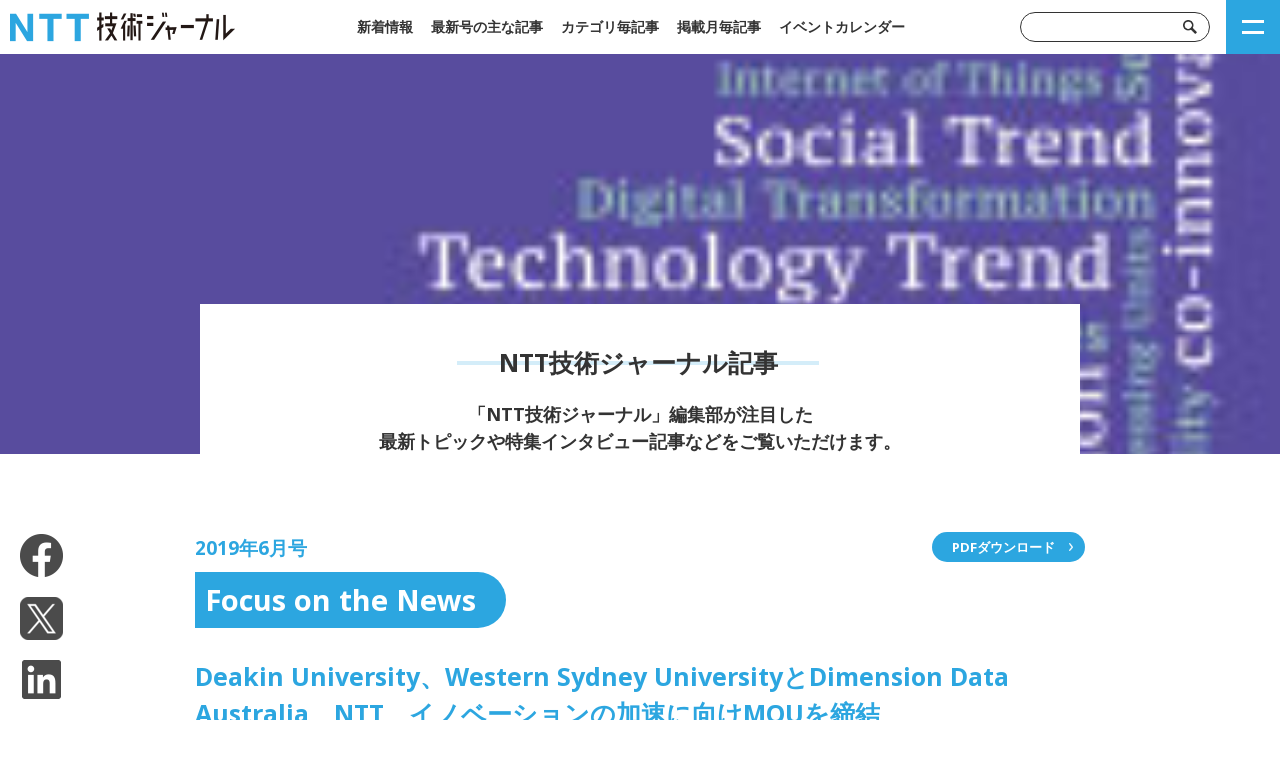

--- FILE ---
content_type: text/html; charset=UTF-8
request_url: https://journal.ntt.co.jp/article/4904
body_size: 9109
content:
<!DOCTYPE html>
<html xmlns="http://www.w3.org/1999/xhtml">
<head>
<!-- Google Tag Manager -->
<script>(function(w,d,s,l,i){w[l]=w[l]||[];w[l].push({'gtm.start':
new Date().getTime(),event:'gtm.js'});var f=d.getElementsByTagName(s)[0],
j=d.createElement(s),dl=l!='dataLayer'?'&l='+l:'';j.async=true;j.src=
'https://www.googletagmanager.com/gtm.js?id='+i+dl;f.parentNode.insertBefore(j,f);
})(window,document,'script','dataLayer','GTM-KP2DMP4');</script>
<!-- End Google Tag Manager -->

<meta charset="UTF-8">
<meta http-equiv="content-language" content="ja">
<meta http-equiv="X-UA-Compatible" content="IE=edge">
<title>Deakin University、Western Sydney UniversityとDimension Data Australia、NTT、イノベーションの加速に向けMOUを締結 | NTT技術ジャーナル</title>

<meta name="format-detection" content="telephone=no">
<meta name="viewport" content="width=device-width,initial-scale=1.0,minimum-scale=1.0">
<meta property="og:title" content="Deakin University、Western Sydney UniversityとDimension Data Australia、NTT、イノベーションの加速に向けMOUを締結 | NTT技術ジャーナル">
<meta property="og:type" content="website">
<meta property="og:url" content="https://journal.ntt.co.jp/">
<meta property="og:site_name" content="NTT技術ジャーナル">
<meta property="og:image" content="https://journal.ntt.co.jp/wp-content/themes/ntt_jounal/images/common/thumb.png">
<meta name="description" content="NTT技術ジャーナルは、NTTグループの総合技術誌として、研究開発・事業動向をタイムリーに紹介しています。">
<meta name="keywords" content="NTT,研究開発,R&D,RESEARCH &amp; DEVELOPMENT,先端技術,IOWN,Innovative Optical and Wireless Network,Smart World,ネットワーク,サービス,イノベーション,フォトニクス,デジタルツインコンピューティング,オールフォトニクス,コグニティブファウンデーション,AI,セキュリティ,メディア,ロボティクス,インフラ,電気通信,環境,エネルギー,光量子コンピュータ,光電融合,生成AI,光ファイバ,光ケーブル,超歌舞伎,衛星通信,デジタル基盤,暗号,ディープラーニング">

<!-- Twitter -->
<meta name="twitter:card" content="summary_large_image">
<meta property="twitter:url" content="https://journal.ntt.co.jp/">
<meta property="twitter:title" content="Deakin University、Western Sydney UniversityとDimension Data Australia、NTT、イノベーションの加速に向けMOUを締結 | NTT技術ジャーナル">
<meta property="twitter:description" content="NTT技術ジャーナルは、NTTグループの総合技術誌として、研究開発・事業動向をタイムリーに紹介しています。">

<meta name="robots" content="index,follow">

<link rel="stylesheet" type="text/css" media="all" href="https://journal.ntt.co.jp/wp-content/themes/ntt_jounal/style.css">
<link rel="pingback" href="https://journal.ntt.co.jp/xmlrpc.php">

<meta name='robots' content='max-image-preview:large' />
	<style>img:is([sizes="auto" i], [sizes^="auto," i]) { contain-intrinsic-size: 3000px 1500px }</style>
	<link rel='stylesheet' id='wp-block-library-css' href='https://journal.ntt.co.jp/wp-includes/css/dist/block-library/style.min.css?ver=6.8.3' type='text/css' media='all' />
<style id='classic-theme-styles-inline-css' type='text/css'>
/*! This file is auto-generated */
.wp-block-button__link{color:#fff;background-color:#32373c;border-radius:9999px;box-shadow:none;text-decoration:none;padding:calc(.667em + 2px) calc(1.333em + 2px);font-size:1.125em}.wp-block-file__button{background:#32373c;color:#fff;text-decoration:none}
</style>
<style id='global-styles-inline-css' type='text/css'>
:root{--wp--preset--aspect-ratio--square: 1;--wp--preset--aspect-ratio--4-3: 4/3;--wp--preset--aspect-ratio--3-4: 3/4;--wp--preset--aspect-ratio--3-2: 3/2;--wp--preset--aspect-ratio--2-3: 2/3;--wp--preset--aspect-ratio--16-9: 16/9;--wp--preset--aspect-ratio--9-16: 9/16;--wp--preset--color--black: #000000;--wp--preset--color--cyan-bluish-gray: #abb8c3;--wp--preset--color--white: #ffffff;--wp--preset--color--pale-pink: #f78da7;--wp--preset--color--vivid-red: #cf2e2e;--wp--preset--color--luminous-vivid-orange: #ff6900;--wp--preset--color--luminous-vivid-amber: #fcb900;--wp--preset--color--light-green-cyan: #7bdcb5;--wp--preset--color--vivid-green-cyan: #00d084;--wp--preset--color--pale-cyan-blue: #8ed1fc;--wp--preset--color--vivid-cyan-blue: #0693e3;--wp--preset--color--vivid-purple: #9b51e0;--wp--preset--gradient--vivid-cyan-blue-to-vivid-purple: linear-gradient(135deg,rgba(6,147,227,1) 0%,rgb(155,81,224) 100%);--wp--preset--gradient--light-green-cyan-to-vivid-green-cyan: linear-gradient(135deg,rgb(122,220,180) 0%,rgb(0,208,130) 100%);--wp--preset--gradient--luminous-vivid-amber-to-luminous-vivid-orange: linear-gradient(135deg,rgba(252,185,0,1) 0%,rgba(255,105,0,1) 100%);--wp--preset--gradient--luminous-vivid-orange-to-vivid-red: linear-gradient(135deg,rgba(255,105,0,1) 0%,rgb(207,46,46) 100%);--wp--preset--gradient--very-light-gray-to-cyan-bluish-gray: linear-gradient(135deg,rgb(238,238,238) 0%,rgb(169,184,195) 100%);--wp--preset--gradient--cool-to-warm-spectrum: linear-gradient(135deg,rgb(74,234,220) 0%,rgb(151,120,209) 20%,rgb(207,42,186) 40%,rgb(238,44,130) 60%,rgb(251,105,98) 80%,rgb(254,248,76) 100%);--wp--preset--gradient--blush-light-purple: linear-gradient(135deg,rgb(255,206,236) 0%,rgb(152,150,240) 100%);--wp--preset--gradient--blush-bordeaux: linear-gradient(135deg,rgb(254,205,165) 0%,rgb(254,45,45) 50%,rgb(107,0,62) 100%);--wp--preset--gradient--luminous-dusk: linear-gradient(135deg,rgb(255,203,112) 0%,rgb(199,81,192) 50%,rgb(65,88,208) 100%);--wp--preset--gradient--pale-ocean: linear-gradient(135deg,rgb(255,245,203) 0%,rgb(182,227,212) 50%,rgb(51,167,181) 100%);--wp--preset--gradient--electric-grass: linear-gradient(135deg,rgb(202,248,128) 0%,rgb(113,206,126) 100%);--wp--preset--gradient--midnight: linear-gradient(135deg,rgb(2,3,129) 0%,rgb(40,116,252) 100%);--wp--preset--font-size--small: 13px;--wp--preset--font-size--medium: 20px;--wp--preset--font-size--large: 36px;--wp--preset--font-size--x-large: 42px;--wp--preset--spacing--20: 0.44rem;--wp--preset--spacing--30: 0.67rem;--wp--preset--spacing--40: 1rem;--wp--preset--spacing--50: 1.5rem;--wp--preset--spacing--60: 2.25rem;--wp--preset--spacing--70: 3.38rem;--wp--preset--spacing--80: 5.06rem;--wp--preset--shadow--natural: 6px 6px 9px rgba(0, 0, 0, 0.2);--wp--preset--shadow--deep: 12px 12px 50px rgba(0, 0, 0, 0.4);--wp--preset--shadow--sharp: 6px 6px 0px rgba(0, 0, 0, 0.2);--wp--preset--shadow--outlined: 6px 6px 0px -3px rgba(255, 255, 255, 1), 6px 6px rgba(0, 0, 0, 1);--wp--preset--shadow--crisp: 6px 6px 0px rgba(0, 0, 0, 1);}:where(.is-layout-flex){gap: 0.5em;}:where(.is-layout-grid){gap: 0.5em;}body .is-layout-flex{display: flex;}.is-layout-flex{flex-wrap: wrap;align-items: center;}.is-layout-flex > :is(*, div){margin: 0;}body .is-layout-grid{display: grid;}.is-layout-grid > :is(*, div){margin: 0;}:where(.wp-block-columns.is-layout-flex){gap: 2em;}:where(.wp-block-columns.is-layout-grid){gap: 2em;}:where(.wp-block-post-template.is-layout-flex){gap: 1.25em;}:where(.wp-block-post-template.is-layout-grid){gap: 1.25em;}.has-black-color{color: var(--wp--preset--color--black) !important;}.has-cyan-bluish-gray-color{color: var(--wp--preset--color--cyan-bluish-gray) !important;}.has-white-color{color: var(--wp--preset--color--white) !important;}.has-pale-pink-color{color: var(--wp--preset--color--pale-pink) !important;}.has-vivid-red-color{color: var(--wp--preset--color--vivid-red) !important;}.has-luminous-vivid-orange-color{color: var(--wp--preset--color--luminous-vivid-orange) !important;}.has-luminous-vivid-amber-color{color: var(--wp--preset--color--luminous-vivid-amber) !important;}.has-light-green-cyan-color{color: var(--wp--preset--color--light-green-cyan) !important;}.has-vivid-green-cyan-color{color: var(--wp--preset--color--vivid-green-cyan) !important;}.has-pale-cyan-blue-color{color: var(--wp--preset--color--pale-cyan-blue) !important;}.has-vivid-cyan-blue-color{color: var(--wp--preset--color--vivid-cyan-blue) !important;}.has-vivid-purple-color{color: var(--wp--preset--color--vivid-purple) !important;}.has-black-background-color{background-color: var(--wp--preset--color--black) !important;}.has-cyan-bluish-gray-background-color{background-color: var(--wp--preset--color--cyan-bluish-gray) !important;}.has-white-background-color{background-color: var(--wp--preset--color--white) !important;}.has-pale-pink-background-color{background-color: var(--wp--preset--color--pale-pink) !important;}.has-vivid-red-background-color{background-color: var(--wp--preset--color--vivid-red) !important;}.has-luminous-vivid-orange-background-color{background-color: var(--wp--preset--color--luminous-vivid-orange) !important;}.has-luminous-vivid-amber-background-color{background-color: var(--wp--preset--color--luminous-vivid-amber) !important;}.has-light-green-cyan-background-color{background-color: var(--wp--preset--color--light-green-cyan) !important;}.has-vivid-green-cyan-background-color{background-color: var(--wp--preset--color--vivid-green-cyan) !important;}.has-pale-cyan-blue-background-color{background-color: var(--wp--preset--color--pale-cyan-blue) !important;}.has-vivid-cyan-blue-background-color{background-color: var(--wp--preset--color--vivid-cyan-blue) !important;}.has-vivid-purple-background-color{background-color: var(--wp--preset--color--vivid-purple) !important;}.has-black-border-color{border-color: var(--wp--preset--color--black) !important;}.has-cyan-bluish-gray-border-color{border-color: var(--wp--preset--color--cyan-bluish-gray) !important;}.has-white-border-color{border-color: var(--wp--preset--color--white) !important;}.has-pale-pink-border-color{border-color: var(--wp--preset--color--pale-pink) !important;}.has-vivid-red-border-color{border-color: var(--wp--preset--color--vivid-red) !important;}.has-luminous-vivid-orange-border-color{border-color: var(--wp--preset--color--luminous-vivid-orange) !important;}.has-luminous-vivid-amber-border-color{border-color: var(--wp--preset--color--luminous-vivid-amber) !important;}.has-light-green-cyan-border-color{border-color: var(--wp--preset--color--light-green-cyan) !important;}.has-vivid-green-cyan-border-color{border-color: var(--wp--preset--color--vivid-green-cyan) !important;}.has-pale-cyan-blue-border-color{border-color: var(--wp--preset--color--pale-cyan-blue) !important;}.has-vivid-cyan-blue-border-color{border-color: var(--wp--preset--color--vivid-cyan-blue) !important;}.has-vivid-purple-border-color{border-color: var(--wp--preset--color--vivid-purple) !important;}.has-vivid-cyan-blue-to-vivid-purple-gradient-background{background: var(--wp--preset--gradient--vivid-cyan-blue-to-vivid-purple) !important;}.has-light-green-cyan-to-vivid-green-cyan-gradient-background{background: var(--wp--preset--gradient--light-green-cyan-to-vivid-green-cyan) !important;}.has-luminous-vivid-amber-to-luminous-vivid-orange-gradient-background{background: var(--wp--preset--gradient--luminous-vivid-amber-to-luminous-vivid-orange) !important;}.has-luminous-vivid-orange-to-vivid-red-gradient-background{background: var(--wp--preset--gradient--luminous-vivid-orange-to-vivid-red) !important;}.has-very-light-gray-to-cyan-bluish-gray-gradient-background{background: var(--wp--preset--gradient--very-light-gray-to-cyan-bluish-gray) !important;}.has-cool-to-warm-spectrum-gradient-background{background: var(--wp--preset--gradient--cool-to-warm-spectrum) !important;}.has-blush-light-purple-gradient-background{background: var(--wp--preset--gradient--blush-light-purple) !important;}.has-blush-bordeaux-gradient-background{background: var(--wp--preset--gradient--blush-bordeaux) !important;}.has-luminous-dusk-gradient-background{background: var(--wp--preset--gradient--luminous-dusk) !important;}.has-pale-ocean-gradient-background{background: var(--wp--preset--gradient--pale-ocean) !important;}.has-electric-grass-gradient-background{background: var(--wp--preset--gradient--electric-grass) !important;}.has-midnight-gradient-background{background: var(--wp--preset--gradient--midnight) !important;}.has-small-font-size{font-size: var(--wp--preset--font-size--small) !important;}.has-medium-font-size{font-size: var(--wp--preset--font-size--medium) !important;}.has-large-font-size{font-size: var(--wp--preset--font-size--large) !important;}.has-x-large-font-size{font-size: var(--wp--preset--font-size--x-large) !important;}
:where(.wp-block-post-template.is-layout-flex){gap: 1.25em;}:where(.wp-block-post-template.is-layout-grid){gap: 1.25em;}
:where(.wp-block-columns.is-layout-flex){gap: 2em;}:where(.wp-block-columns.is-layout-grid){gap: 2em;}
:root :where(.wp-block-pullquote){font-size: 1.5em;line-height: 1.6;}
</style>
<link rel='stylesheet' id='wp-pagenavi-css' href='https://journal.ntt.co.jp/wp-content/plugins/wp-pagenavi/pagenavi-css.css?ver=2.70' type='text/css' media='all' />
<link rel="https://api.w.org/" href="https://journal.ntt.co.jp/wp-json/" /><link rel="alternate" title="JSON" type="application/json" href="https://journal.ntt.co.jp/wp-json/wp/v2/article/4904" /><link rel="EditURI" type="application/rsd+xml" title="RSD" href="https://journal.ntt.co.jp/xmlrpc.php?rsd" />
<meta name="generator" content="WordPress 6.8.3" />
<link rel="canonical" href="https://journal.ntt.co.jp/article/4904" />
<link rel='shortlink' href='https://journal.ntt.co.jp/?p=4904' />
<link rel="alternate" title="oEmbed (JSON)" type="application/json+oembed" href="https://journal.ntt.co.jp/wp-json/oembed/1.0/embed?url=https%3A%2F%2Fjournal.ntt.co.jp%2Farticle%2F4904" />
<link rel="alternate" title="oEmbed (XML)" type="text/xml+oembed" href="https://journal.ntt.co.jp/wp-json/oembed/1.0/embed?url=https%3A%2F%2Fjournal.ntt.co.jp%2Farticle%2F4904&#038;format=xml" />

</head>

<body class="wp-singular article-template-default single single-article postid-4904 wp-theme-ntt_jounal" id="TOP">

<!-- Google Tag Manager (noscript) -->
<noscript><iframe src="https://www.googletagmanager.com/ns.html?id=GTM-KP2DMP4"
height="0" width="0" style="display:none;visibility:hidden"></iframe></noscript>
<!-- End Google Tag Manager (noscript) -->

<header id="header">
	<div id="header_frame">
		<h1><a href="https://journal.ntt.co.jp/"><img src="https://journal.ntt.co.jp/wp-content/themes/ntt_jounal/images/common/logo.png" alt="NTT技術ジャーナル NTTの総合技術サイト"></a></h1>
		<nav id="header_menu">
			<ul>
				<li><a href="https://journal.ntt.co.jp/news">新着情報</a></li>
				<li><a href="https://journal.ntt.co.jp/articles">最新号の主な記事</a></li>
				<li><a href="https://journal.ntt.co.jp/series">カテゴリ毎記事</a></li>
				<li><a href="https://journal.ntt.co.jp/backnumber/2025">掲載月毎記事</a></li>
<!-- <li><a href="https://journal.ntt.co.jp/trend">ホットトピックス</a></li> -->
				<li><a href="https://journal.ntt.co.jp/event/2025">イベントカレンダー</a></li>
			</ul>
		</nav>
		<div id="header_search">
			<form method="get" action="https://journal.ntt.co.jp/">
				<input type="text" value="" name="s"><input type="submit" value="検索">
			</form>
		</div>
	</div>
</header>

<div id="side">
	<nav id="side_menu">
		<form method="get" action="https://journal.ntt.co.jp/">
			<input type="text" value="" name="s"><input type="submit" value="検索">
		</form>
		<ul>
			<li><a href="https://journal.ntt.co.jp/news">新着情報</a></li>
			<li><a href="https://journal.ntt.co.jp/articles">最新号の主な記事</a></li>
			<li><a href="https://journal.ntt.co.jp/series">カテゴリ毎記事</a></li>
			<li><a href="https://journal.ntt.co.jp/backnumber/2025">掲載月毎記事</a></li>
<!-- <li><a href="https://journal.ntt.co.jp/trend">ホットトピックス</a></li> -->
			<li><a href="https://journal.ntt.co.jp/event/2025">イベントカレンダー</a></li>
			<li><a href="https://journal.ntt.co.jp/contact">問い合わせ</a></li>
			<li><a href="https://journal.ntt.co.jp/sitemap">サイトマップ</a></li>
		</ul>
		<p>著作権 プライバシー・ポリシー<br>Copyright(C)2025 NTT株式会社</p>
	</nav>
</div>
<div id="side_button" class=""></div>


<main id="main">

<div id="main_title" style="background-image: url(https://journal.ntt.co.jp/wp-content/uploads/2020/05/jnbook-9.jpg);">
    <h2>NTT技術ジャーナル記事</h2>
    <p>「NTT技術ジャーナル」編集部が注目した<br>最新トピックや特集インタビュー記事などをご覧いただけます。</p>
</div>

<div id="content" class="post article_body">


    <article class="contents">


        <div class="contents_box">
            <div class="page_box">



                <!-- ▼記事内容▼ -->


                                                                <div class="post_pdflink"><a href="https://journal.ntt.co.jp/wp-content/uploads/2020/06/JN20190655.pdf" target="_blank" class="list_detail">PDFダウンロード</a></div>
                
                                                <p class="back_year">2019年6月号</p>
                
                                                <h3 class="title_h301">Focus on the News</h3>
                                                                <h3 class="title_h302">Deakin University、Western Sydney UniversityとDimension Data Australia、NTT、イノベーションの加速に向けMOUを締結</h3>
                                                                                                                                                <div class="post_frame">
                                                            <div class="post_catch_text">
                        <p>Deakin University、Western Sydney University、Dimension Data Australia、NTTは、日豪共通の課題の解決に向けてコ・イノベーションを推進していくためのMemorandum of Understanding(MOU)を締結しました。4者はまず、「高齢者が健康で自立し、安全な生活を送ることのできる社会」をビジョンとして設定し、高齢者の生活、健康および福祉の向上を目的とする革新的な解決策を創出し、それらを社会に実装するための協働を開始します。NTTが海外の研究機関とこのようにビジョンを共有したパートナーシップを締結することは初めてのことです。</p>
                    </div>
                                                                                                </div>
                
                                                                                                                                                                                <div class="post_detail">
                                        <h4 class="title_h4">                            パートナー締結に至る背景                            </h4>
                                                                                <div class="post_detail_text">
                        <p>高齢者への医療・福祉を重視した背景としては、両国が高齢化に伴い、高齢者ケアにおける高齢者の尊厳の保持や介護負担の軽減などの深刻な問題を抱えていることが挙げられます。日本ではさまざまな情報や知識が共有され、今までにない新たな価値を生み出すことで、さまざまな課題や困難を克服する社会「Society 5.0」が未来像として提唱されており、介護を含むヘルスケアや次世代の医療についても議論がなされています。本パートナーシップにおいても「Society 5.0」を踏まえ、上記問題に対処するための技術や解決策を創造し、現実社会へのフィードバックを推進します。認知症患者とその家族や介護者とのコミュニケーションを支援するための研究開発や、高齢者や障害者の安心・安全な生活を実現するスマートホームの研究開発など、複数のテーマについて共同研究プロジェクトを立ち上げ、2019年度中に研究を開始します。得られた研究成果についてはオーストラリアでのPoC(Proof of Concept)を実施し、Dimension Data Australiaを通じてグローバル市場に展開していきます。</p>
                    </div>
                                                                                                </div>
                                                                                                                                                <div class="post_detail">
                                        <h4 class="title_h4">                            4者の役割                            </h4>
                                                                                <div class="post_detail_text">
                        <p>Deakin University, Western Sydney Universityは、研究開発リソース、応用研究に関する知識等のアセットの提供や研究成果の商用化を、Dimension Data Australiaはこれまでの実ビジネスの経験に基づく社会実装に向けたビジネスパートナーとのエコシステムの構築や研究成果の商用化、社会実装の推進を、NTTは情報通信技術に基づく研究開発アセット、リソースの提供や価値創造に資するB2B2Xモデルの理念の共有を行います。</p>
                    </div>
                                                                                                </div>
                                
                                                                                                
                                    <!-- ▼お問い合わせ先▼ -->
                                <div  class="post_frame_contact">
                    <h6 class="title_h6"><span>問い合わせ先</span></h6>
                    <div class="post_contact_wrap">
                        <div class="post_contact_about">
                            <p>NTT研究企画部門<br />
　プロデュース担当<br />
　E-mail　med-ml@hco.ntt.co.jp<br />
　URL　https://www.ntt.co.jp/news2019/1903/190326a.html</p>
                        </div>
                    </div>
                </div>
                                <!-- ▲お問い合わせ先▲ -->

                                                
                
												
				                <!-- ▲記事内容▲ -->
            </div>
                        <div class="textcenter mt40"><a href="https://journal.ntt.co.jp/backnumber/2019/vol3106" class="list_detail">一覧に戻る</a></div>

                        <!-- ▼関連記事▼ -->
            <div class="related_articles_box">
            <div class='yarpp yarpp-related yarpp-related-website yarpp-template-yarpp-template-imglist'>



<h3>関連するコンテンツのご紹介</h3>
<ul class="related_articles">
                        <li><a href="https://journal.ntt.co.jp/article/4078" rel="bookmark norewrite" title="「NTT Technology Report for Smart World」の発表について">
                                    <img src="https://journal.ntt.co.jp/wp-content/uploads/2020/06/JN20190604-1.jpg" class="object-fit"><br>
            「NTT Technology Report for Smart World」の発表について        </a></li>
        	
                        <li><a href="https://journal.ntt.co.jp/article/24193" rel="bookmark norewrite" title="IOWN Data Hubの実現に向けた取り組み">
                                    <img src="/wp-content/themes/ntt_jounal/images/common/thumb.png" class="object-fit"><br>
            IOWN Data Hubの実現に向けた取り組み        </a></li>
        	
                        <li><a href="https://journal.ntt.co.jp/article/23112" rel="bookmark norewrite" title="「NTT コミュニケーション科学基礎研究所　オープンハウス 2023」開催報告">
                                    <img src="/wp-content/themes/ntt_jounal/images/common/thumb.png" class="object-fit"><br>
            「NTT コミュニケーション科学基礎研究所　オープンハウス 2023」開催報告        </a></li>
        	
                        <li><a href="https://journal.ntt.co.jp/article/33359" rel="bookmark norewrite" title="NTT C89（NTTグループの宇宙ビジネス）の研究開発">
                                    <img src="https://journal.ntt.co.jp/wp-content/uploads/2025/03/3cdaaa5bc3c424ba79fa25d681338ac0-1.jpg" class="object-fit"><br>
            NTT C89（NTTグループの宇宙ビジネス）の研究開発        </a></li>
        	
                        <li><a href="https://journal.ntt.co.jp/article/452" rel="bookmark norewrite" title="むつ市、NTT Com、NTTレゾナント、高齢者向け見守りサービスの実証事業に関する連携協定を締結">
                                    <img src="/wp-content/themes/ntt_jounal/images/common/thumb.png" class="object-fit"><br>
            むつ市、NTT Com、NTTレゾナント、高齢者向け見守りサービスの実証事業に関する連携協定を締結        </a></li>
        	
    </ul>
</div>
                        </div>

        </div>
        <!-- シェアボタン -->
        <div class="share_btn_block">
        <ul class="share_btn_list">
                <li class="share_btn_item">
<a class="facebook" href="http://www.facebook.com/share.php?u=https://journal.ntt.co.jp/article/4904" onclick="window.open(this.href, 'window', 'width=650, height=450, menubar=no, toolbar=no, scrollbars=yes'); return false;">
<img class="" srcset="/wp-content/themes/ntt_jounal/images/common/share_btn/share_facebook.png 1x, /wp-content/themes/ntt_jounal/images/common/share_btn/share_facebook@2x.png 2x, /wp-content/themes/ntt_jounal/images/common/share_btn/share_facebook@3x.png 3x" src="/wp-content/themes/ntt_jounal/images/common/share_btn/share_facebook.png" alt="facebook">
</a>
                </li>
                <li class="share_btn_item">
<a class="twitter" href="http://twitter.com/share?text=Deakin University、Western Sydney UniversityとDimension Data Australia、NTT、イノベーションの加速に向けMOUを締結&url=https://journal.ntt.co.jp/article/4904&hashtags=NTT,技術ジャーナル" rel="nofollow" onclick="window.open(this.href, 'window', 'width=650, height=450, menubar=no, toolbar=no, scrollbars=yes'); return false;">
<img class="" srcset="/wp-content/themes/ntt_jounal/images/common/share_btn/share_twitter.png 1x, /wp-content/themes/ntt_jounal/images/common/share_btn/share_twitter@2x.png 2x, /wp-content/themes/ntt_jounal/images/common/share_btn/share_twitter@3x.png 3x" src="/wp-content/themes/ntt_jounal/images/common/share_btn/share_twitter.png" alt="twitter">
</a>
                </li>
                <li class="share_btn_item">
<a href="https://www.linkedin.com/shareArticle?mini=true&url=https://journal.ntt.co.jp/article/4904&title=Deakin University、Western Sydney UniversityとDimension Data Australia、NTT、イノベーションの加速に向けMOUを締結" rel="nofollow noopener noreferrer" onclick="window.open(this.href, 'window', 'width=650, height=450, menubar=no, toolbar=no, scrollbars=yes'); return false;">
<img class="" srcset="/wp-content/themes/ntt_jounal/images/common/share_btn/share_linkedin.png 1x, /wp-content/themes/ntt_jounal/images/common/share_btn/share_linkedin@2x.png 2x, /wp-content/themes/ntt_jounal/images/common/share_btn/share_linkedin@3x.png 3x" src="/wp-content/themes/ntt_jounal/images/common/share_btn/share_linkedin.png" alt="LinkedIn">
</a>
                </li>
								                            </ul>
        </div>
        <!-- END シェアボタン -->
    </article>

</div>

<style type="text/css">
.back_year {
	font-size: 19px;
    font-weight: bold;
    margin: 0 0 10px;
    color: #2ca6e0;
}
@media screen and (max-width: 767px) {
    .back_year {
        font-size: 16px;
    }
}
</style>

</main>

<footer id="footer">
	<div id="footer_frame">
		<nav id="footer_banner">
			<ul>
				<li><a href="https://www.rd.ntt/" target="_blank"><img src="https://journal.ntt.co.jp/wp-content/themes/ntt_jounal/images/common/footer_banner01.jpg" alt="NTT R&amp;D WebSite"></a></li>
				<li><a href="https://www.rd.ntt/about/techtrend/" target="_blank"><img src="https://journal.ntt.co.jp/wp-content/themes/ntt_jounal/images/common/footer_banner02.jpg" alt="NTT Technology Report for Smart World"></a></li>
				<li><a href="https://www.ntt-review.jp/" target="_blank"><img src="https://journal.ntt.co.jp/wp-content/themes/ntt_jounal/images/common/footer_banner03.jpg" alt="NTT Technical Review"></a></li>
			</ul>
			<ul>
			<li><a href="https://www.nttdocomo.co.jp/corporate/technology/rd/technical_journal/index.html" target="_blank"><img src="https://journal.ntt.co.jp/wp-content/uploads/2021/06/bnr_tech_journal.png" alt="NTT DOCOMO テクニカル・ジャーナル"></a></li>
				<li><a href="http://furue.ilab.ntt.co.jp/" target="_blank"><img src="https://journal.ntt.co.jp/wp-content/uploads/2021/08/furue_web_banner_300_100_0824.jpg" alt="触覚コンテンツ専門紙　ふるえ"></a></li>
			<li><a href="https://www.rd.ntt/dtc/sf_prototyping/" target="_blank"><img src="https://journal.ntt.co.jp/wp-content/uploads/2023/01/470b18d6c1d67d083259d9c8b1ff1e69.png" alt="わたしの拡張"></a></li>
			</ul>
		</nav>
		<nav id="footer_sns">
			<ul>
<li>
<a href="https://twitter.com/NTTPR/" target="_blank">
<img src="https://journal.ntt.co.jp/wp-content/themes/ntt_jounal/images/common/icon_sns01.png" alt="Twitter">
</a>
</li>

<li>
<a href="https://www.facebook.com/NTTgroup/" target="_blank">
<img src="https://journal.ntt.co.jp/wp-content/themes/ntt_jounal/images/common/icon_sns02.png" alt="Facebook">
</a>
</li>

<li>
<a href="https://www.instagram.com/nttgroup_official/" target="_blank">
<img src="https://journal.ntt.co.jp/wp-content/themes/ntt_jounal/images/common/icon_sns03.png" alt="Instagram">
</a>
</li>

<li>
<a href="https://www.youtube.com/channel/UCXPR5vkTnK8G497WNdq4Zgg" target="_blank">
<img src="https://journal.ntt.co.jp/wp-content/themes/ntt_jounal/images/common/icon_sns04.png" alt="Youtube">
</a>
</li>
			</ul>
		</nav>
		<nav id="footer_menu">
			<ul>
				<li><a href="https://journal.ntt.co.jp/news">新着情報</a></li>
				<li><a href="https://journal.ntt.co.jp/articles">最新号の主な記事</a></li>
				<li><a href="https://journal.ntt.co.jp/series">カテゴリ毎記事</a></li>
				<li><a href="https://journal.ntt.co.jp/backnumber/2025">掲載月毎記事</a></li>
<!-- <li><a href="https://journal.ntt.co.jp/trend">ホットトピックス</a></li> -->
				<li><a href="https://journal.ntt.co.jp/event/2025">イベントカレンダー</a></li>
				<li><a href="https://journal.ntt.co.jp/contact">問い合わせ</a></li>
				<li><a href="https://journal.ntt.co.jp/sitemap">サイトマップ</a></li>
			</ul>
		</nav>
		<dl id="footer_about">
			<dt><img src="https://journal.ntt.co.jp/wp-content/themes/ntt_jounal/images/common/logo.png" alt="NTT技術ジャーナル NTTの総合技術サイト"></dt>
			<dd><a href="https://group.ntt/jp/copyright/" target="_blank">Copyright &copy; NTT株式会社</a> / <a href="https://group.ntt/jp/privacy/" target="_blank">プライバシー・ポリシー</a><br>NTT技術ジャーナル (Web) ISSN 2758-7266 / (冊子) ISSN 0915-2318</dd>
		</dl>
	</div>
</footer>

<script src="https://ajax.googleapis.com/ajax/libs/jquery/2.1.4/jquery.min.js"></script>
<script src="https://journal.ntt.co.jp/wp-content/themes/ntt_jounal/js/jquery.easing.1.3.js"></script>
<script src="https://journal.ntt.co.jp/wp-content/themes/ntt_jounal/js/ofi.min.js"></script>
<script src="https://journal.ntt.co.jp/wp-content/themes/ntt_jounal/js/slick.min.js"></script>
<script src="https://journal.ntt.co.jp/wp-content/themes/ntt_jounal/js/common.js"></script>
<script src="https://journal.ntt.co.jp/wp-content/themes/ntt_jounal/js/sns.js"></script>
<script type="speculationrules">
{"prefetch":[{"source":"document","where":{"and":[{"href_matches":"\/*"},{"not":{"href_matches":["\/wp-*.php","\/wp-admin\/*","\/wp-content\/uploads\/*","\/wp-content\/*","\/wp-content\/plugins\/*","\/wp-content\/themes\/ntt_jounal\/*","\/*\\?(.+)"]}},{"not":{"selector_matches":"a[rel~=\"nofollow\"]"}},{"not":{"selector_matches":".no-prefetch, .no-prefetch a"}}]},"eagerness":"conservative"}]}
</script>
<link rel='stylesheet' id='yarppRelatedCss-css' href='https://journal.ntt.co.jp/wp-content/plugins/yet-another-related-posts-plugin/style/related.css?ver=5.30.11' type='text/css' media='all' />
<script type="text/javascript" src="https://journal.ntt.co.jp/wp-content/themes/ntt_jounal/js/copy.js?ver=1.0" id="theme-script-copy-js"></script>

</body>
</html>

--- FILE ---
content_type: text/css
request_url: https://journal.ntt.co.jp/wp-content/themes/ntt_jounal/style.css
body_size: 288
content:
@charset "utf-8";
/*
Theme Name:ntt_jounal
Version:1.0
*/

@import url("https://fonts.googleapis.com/css2?family=Open+Sans:wght@400;700&display=swap");
@import url("https://fonts.googleapis.com/css2?family=Spartan:wght@700&display=swap");
@import url("css/slick.css");
@import url("css/slick-theme.css");
@import url("css/common.css");
@import url("css/pages.css");
@import url("css/add.css");


--- FILE ---
content_type: text/css
request_url: https://journal.ntt.co.jp/wp-content/themes/ntt_jounal/css/common.css
body_size: 4561
content:
@charset "utf-8";

/* ------------------------
	reset
------------------------ */
html,body,div,span,object,iframe,h1,h2,h3,h4,h5,h6,p,blockquote,pre,abbr,address,cite,code,del,dfn,em,img,ins,kbd,q,samp,small,strong,sub,sup,var,b,i,dl,dt,dd,ol,ul,li,fieldset,form,label,legend,table,caption,tbody,tfoot,thead,tr,th,td,article,aside,canvas,details,figcaption,figure,footer,header,hgroup,menu,nav,section,summary,time,mark,audio,video{margin:0;padding:0;border:0;outline:0;font-size:100%;vertical-align:baseline;background:transparent;}body{line-height:1;}article,aside,details,figcaption,figure,footer,header,hgroup,menu,nav,section{display:block;}nav ul{list-style:none;}blockquote,q{quotes:none;}blockquote:before,blockquote:after,q:before,q:after{content:'';content:none;}a{margin:0;padding:0;font-size:100%;vertical-align:baseline;background:transparent;}ins{background-color:#ff9;color:#000;text-decoration:none;}mark{background-color:#ff9;color:#000;font-style:italic;font-weight:bold;}del{text-decoration:line-through;}abbr[title],dfn[title]{border-bottom:1px dotted;cursor:help;}table{border-collapse:collapse;border-spacing:0;}hr{display:block;height:1px;border:0;border-top:1px solid #ccc;margin:1em 0;padding:0;}input,select{vertical-align:middle;}

/* ------------------------
	elements
------------------------ */
body {
	background: #FFF;
	color: #333;
	font-family: -apple-system, BlinkMacSystemFont, 'Open Sans', 'Yu Gothic', YuGothic, 'Hiragino Sans', 'Hiragino Kaku Gothic ProN', Verdana, Meiryo, "M+ 1p", sans-serif;
	font-weight: 500;
	font-size: 0.6em;
	line-height: 1.7em;
	-webkit-text-size-adjust: none;
	position: relative;
	min-width: 1200px;
	padding: 54px 0 0;
}
body.home {
	padding: 0;
}
a {
	-webkit-tap-highlight-color: rgba(200,200,555,.6);
}
a:link {
	color: #333;
	text-decoration: none;
}
a:visited {
	color: #333;
	text-decoration: none;
}
a:hover {
	color: #333;
	text-decoration: none;
}
img {
	vertical-align: middle;
}
p {
	margin: 0 0 15px;
}
dl, ol, ul {
	margin: 0;
}
ol, ul {
	padding: 0;
	list-style: none;
}
hr{
	clear: both;
	border-top: 1px solid #CCC;
	margin: 2em 0;
}
@media screen and (max-width: 767px) {
	body {
		min-width: 100%;
		padding: 70px 0 0;
		font-weight: normal;
	}
	body.home {
		padding: 0;
	}
}
sup{
    font-size: 75%;
    line-height: 0;
    position: relative;
    vertical-align: baseline;
    top: -0.5em;
}
sub {
    font-size: 75%;
    line-height: 0;
    position: relative;
    vertical-align: baseline;
    bottom: -0.25em;
}
/* ------------------------
	format
------------------------ */
#header div:after,
#main div:after,
#footer div:after,
main:after,
section:after,
article:after,
nav:after,
.clearfix:after {
	content: "";
	display: block;
	clear: both;
}
img {
	border: none;
	width: auto;
	max-width: 100%;
	height: auto;
}
.mb0 {
	margin-bottom: 0 !important;
}
.mb05 {
	margin-bottom: 5px !important;
}
.mb10 {
	margin-bottom: 10px !important;
}
.mb15 {
	margin-bottom: 15px !important;
}
.mb20 {
	margin-bottom: 20px !important;
}
.mb30 {
	margin-bottom: 30px !important;
}
.mb40 {
	margin-bottom: 40px !important;
}
.mb50 {
	margin-bottom: 50px !important;
}
.mt05 {
	padding-top: 5px;
}
.mt10 {
	padding-top: 10px;
}
.mt15 {
	padding-top: 15px;
}
.mt20 {
	padding-top: 20px;
}
.mt30 {
	padding-top: 30px;
}
.mt40 {
	padding-top: 40px;
}
.mt50 {
	padding-top: 50px;
}
.small {
	font-size: 0.8em;
}
.big {
	font-size: 1.3em;
}
.strong {
	font-weight: bold;
}
.red {
	color: #C00;
}
.blue {
	color: #2ca6e0;
}
.textright {
	text-align: right;
}
.textcenter {
	text-align: center;
}
.textleft {
	text-align: left;
}
.alignleft {
	float: left;
	margin: 0 15px 15px 0;
}
.alignright {
	float: right;
	margin: 0 0 15px 15px;
}
.aligncenter {
	display: block;
	text-align: center;
	margin: 0 auto 15px;
}
.clear {
	clear: both;
}
.clearleft {
	clear: left;
}
.clearright {
	clear: right;
}
img.imgframe {
	border: 1px solid #D4D4D4;
	background: #FFF;
	padding: 1px;
}
li img {
	vertical-align: bottom;
}
table.table_border {
	clear: both;
	width: 100%;
	border: none;
	color: #333;
}
table.table_border th {
	background: none;
	border: none;
	padding: 12px 30px;
	vertical-align: top;
	text-align: center;
	border-bottom: 1px dotted #CCC;
	background: none;
	font-weight: 500;
	white-space: nowrap;
	box-sizing: border-box;
	width: 250px;
}
table.table_border td {
	background: none;
	border: none;
	padding: 12px 30px;
	vertical-align: top;
	text-align: left;
	border-bottom: 1px dotted #CCC;
	background: #FFF;
	box-sizing: border-box;
}
table.table_noborder {
	clear: both;
	width: 100%;
	border: none;
	margin: 0;
}
table.table_noborder th {
	background: none;
	border: none;
	padding: 0 0 10px;
	vertical-align: top;
	text-align: left;
	font-weight: 500;
	white-space: nowrap;
	box-sizing: border-box;
}
table.table_noborder td {
	background: none;
	border: none;
	padding: 0 0 10px 10px;
	vertical-align: top;
	text-align: left;
	box-sizing: border-box;
}
table th small {
	display: block;
	padding: 2px 0 0;
	font-size: 0.8em;
}
ul.ulist li {
	list-style: disc;
}
ol.olist li {
	list-style: decimal;
}
ul.ulist li,
ol.olist li {
	margin: 0 0 0 25px;
}
dl.dlist dt {
	font-weight: bold;
	font-size: 1.2em;
	margin: 0 0 2px;
}
dl.dlist dd {
	margin: 0 0 5px 12px;
}
input[type=text],
input[type=password],
input[type=email],
input[type=textarea],
textarea,
select {
	width: 100%;
	background: none;
	border: none;
	background: #FFF;
	border: 1px solid #CCC;
	font-size: 13px;
	color: #4D4D4D;
	line-height: 30px;
	height: 30px;
	padding: 0 5px;
	font-family: -apple-system, BlinkMacSystemFont, 'Open Sans', 'Yu Gothic', YuGothic, 'Hiragino Sans', 'Hiragino Kaku Gothic ProN', Verdana, Meiryo, "M+ 1p", sans-serif;
	font-weight: 500;
	margin: 0 0 2px;
	border-radius: 3px;
	box-sizing: border-box;
	-webkit-appearance: none;
}
input[type=text].small {
	width: 30%;
}
input[type=text].middle {
	width: 60%;
}
textarea  {
	padding: 5px;
	height: 120px;
	line-height: 18px;
}
input[type=password] {
	padding: 4px 5px;
}
input[type=submit] {
	display: block;
	width: 300px;
	height: 50px;
	line-height: 50px;
	color: #FFF;
	font-weight: 500;
	text-align: center;
	padding: 0;
	border: none;
	cursor: pointer;
	background: #2ca6e0;
	border-radius: 5px;
	font-family: -apple-system, BlinkMacSystemFont, 'Open Sans', 'Yu Gothic', YuGothic, 'Hiragino Sans', 'Hiragino Kaku Gothic ProN', Verdana, Meiryo, "M+ 1p", sans-serif;
	margin: 0 auto;
	font-size: 18px;
	border-radius: 5px;
	-webkit-appearance: none;
}
.display_pc {
	display: block;
}
.display_sp {
	display: none;
}
@media screen and (max-width: 767px) {
	img {
		border: none;
		width: auto;
		max-width: 100%;
		height: auto;
	}
	.alignleft,
	.alignright,
	.aligncenter {
		display: block;
		float: none;
		margin: 0 auto 10px;
		text-align: center;
		width: auto !important;
		height: auto !important;
	}
	.alignleft img,
	.alignright img,
	.aligncenter img,
	img.alignleft,
	img.alignright,
	img.aligncenter {
		display: block;
		margin: 0 auto 10px;
		width: auto;
		max-width: 100%;
		height: auto;
	}
	table.table_border th {
		display: block;
		padding: 8px 8px 0;
		width: 100%;
		font-weight: normal;
		white-space: normal;
		border: none;
		text-align: left;
	}
	table.table_border th br {
		display: none;
	}
	table.table_border td {
		display: block;
		padding: 4px 8px 8px;
		border-top: none;
	}
	table.table_noborder th {
		display: block;
		padding: 0 0 3px;
		width: auto;
		font-weight: normal;
	}
	table.table_noborder td {
		display: block;
		padding: 0 0 8px;
	}
	.display_pc {
		display: none !important;
	}
	.display_sp {
		display: block !important;
	}
}
@media screen and (min-width: 768px) {
	a:hover,
	input[type=submit]:hover {
		opacity: 0.7;
	}
	a,
	input[type=submit] {
		transition: opacity 0.2s ease;
	}
}

/* ------------------------
	header
------------------------ */
#header {
	width: 100%;
	min-width: 1200px;
	height: 54px;
	z-index: 100;
	position: fixed;
	top: 0;
	left: 0;
	transition: all 0.2s ease;
	background-color: rgba(255,255,255,0.9);
}
body.home #header {
	background-color: transparent;
}
body.home #header.white {
	background-color: rgba(255,255,255,0.9);
}
#header h1 {
	width: 225px;
	position: absolute;
	top: 12px;
	left: 10px;
	z-index: 2;
}
#header_search {
	width: 190px;
	position: absolute;
	position: fixed;
	top: 12px;
	right: 70px;
}
#header_search input[type="text"],
#side_menu input[type="text"] {
	width: 190px;
	height: 30px;
	line-height: 30px;
	border-radius: 15px;
	border: 1px solid #333;
	box-sizing: border-box;
	padding: 0 40px 0 5px;
}
#header_search input[type="submit"],
#side_menu input[type="submit"] {
	width: 40px;
	height: 0;
	padding: 30px 0 0;
	overflow: hidden;
	background: transparent url("../images/common/icon_search.png") no-repeat center center;
	background-size: 14px auto;
	position: absolute;
	top: 0;
	right: 0;
	z-index: 2;
}
#header_menu {
	text-align: center;
	position: absolute;
	top: 12px;
	left: 0;
	width: 100%;
	padding: 0 264px 0 245px;
	box-sizing: border-box;
	transition: all 0.2s ease;
}
#header_menu ul li {
	display: inline-block;
	margin: 0 15px;
	font-size: 14px;
	line-height: 30px;
	font-weight: bold;
	position: relative;
}
#header_menu ul li a {
	display: block;
	opacity: 1;
}
#header_menu ul li a:hover:before {
	display: block;
	content: "";
	background: #2ca6e0;
	width: 110%;
	height: 4px;
	position: absolute;
	top: 50%;
	left: -5%;
	margin: -2px 0 0;
	opacity: 0.2;
	z-index: -1;
}
#side_button {
	width: 54px;
	height: 54px;
	background: #2ca6e0;
	position: absolute;
	top: 0;
	right: 0;
	box-sizing: border-box;
	position: fixed;
	top: 0;
	right: 0;
	z-index: 101;
	cursor: pointer;
}
#side_button:before,
#side_button:after {
	display: block;
	content: "";
	height: 3px;
	width: 22px;
	background: #fff;
	position: absolute;
	top: 20px;
	left: 16px;
	transition: all 0.2s ease;
}
#side_button:after {
	top: 31px;
}
#side_button.active:before {
	transform: translateY(6px) rotate(-45deg);
}
#side_button.active:after {
	transform: translateY(-5px) rotate(45deg);
}
#side {
	width: 420px;
	height: 100%;
	background: #2ca6e0;
	position: fixed;
	top: 0;
	right: -420px;
	z-index: 100;
	transition: all 0.2s ease;
	opacity: 0;
}
#side.open {
	right: 0;
	opacity: 1;
}
#side_menu form {
	display: none;
	width: 190px;
	margin: 80px 0 0 40px;
	position: relative;
}
#side_menu ul {
	padding: 30px 0 0 40px;
}
#side_menu ul li {
	margin: 45px 0 0; 
	padding: 0 0 0 20px;
	position: relative;
}
#side_menu ul li a {
	color: #fff;
	font-size: 20px;
	font-weight: bold;
}
#side_menu ul li:before,
#side_menu ul li:after {
	display: block;
	content: "";
	width: 12px;
	height: 1px;
	background: #fff;
	position: absolute;
	top: 8px;
	left: 0;
}
#side_menu ul li:after {
	width: 6px;
	top: 6px;
	left: 8px;
	transform: rotate(45deg);
}
#side_menu p {
	display: none;
}
@media screen and (max-width: 1290px) {
	#header_menu ul li {
		margin: 0 8px;
	}
}
@media screen and (max-width: 1210px) {
	#header_menu {
		display: none;
	}
}
@media screen and (max-width: 767px) {
	#header {
		min-width: inherit;
		height: 70px;
		position: fixed;
		top: 0 !important;
	}
	body.home #header.open {
		background-color: rgba(255,255,255,0.9) !important;
	}
	#header h1 {
		width: 220px;
		top: 20px;
		left: 10px;
	}
	#header_search,
	#header_menu {
		display: none;
		top: 0 !important;
	}
	#side_button {
		width: 48px;
		height: 48px;
	}
	#side_button:before,
	#side_button:after {
		width: 20px;
		top: 17px;
		left: 14px;
	}
	#side_button:after {
		top: 28px;
	}
	#side_button.active {
		background: transparent;
	}
	#side_button.active:before,
	#side_button.active:after {
		background: #2ca6e0;
	}
	#side {
		width: 100%;
		height: auto;
		max-height: 0;
		overflow: hidden;
		background: rgba(255,255,255,0.9);
		position: fixed;
		top: 70px;
		right: 0 !important;
	}
	#side.open {
		max-height: 600px;
	}
	#side_menu {
		padding: 0;
		text-align: center;
	}
	#side_menu form {
		display: block;
		width: 190px;
		margin: 0 auto 20px;
		position: relative;
	}
	#side_menu ul {
		padding: 0;
		border-top: 1px solid #8c8c8c;
	}
	#side_menu ul li {
		margin: 0; 
		padding: 0;
		border-bottom: 1px solid #8c8c8c;
	}
	#side_menu ul li a {
		display: block;
		color: #333;
		font-size: 14px;
		font-weight: bold;
		line-height: 50px;
	}
	#side_menu ul li:before,
	#side_menu ul li:after {
		display: none;
	}
	#side_menu p {
		display: block;
		font-size: 12px;
		line-height: 1.2;
		text-align: center;
		margin: 15px 0;
	}
}

/* ------------------------
	content
------------------------ */
#main {
	clear: both;
	display: block;
	width: auto;
	margin: 0 auto;
	position: relative;
	font-size: 1.7em;
	line-height: 1.5;
	overflow: visible;
	padding: 0 0 40px;
}
#content {
	padding: 40px 0 0;
}
body.home #content {
	padding: 0;
}
.contents {
	padding: 40px 0 40px;
	margin: 0 auto;
	box-sizing: border-box;
	position: relative;
}
.contents_box {
	width: 1000px;
	margin: 0 auto;
}
.wp-pagenavi {
	clear: both;
	padding: 30px 0 20px;
	text-align: center;
}
.wp-pagenavi a, .wp-pagenavi span {
	display: inline-block;
	text-decoration: none;
	border: 1px solid #2ca6e0 !important;
	background: #2ca6e0 !important;
	color: #fff !important;
	padding: 0 8px !important;
	margin: 0 3px 5px;
	font-size: 17px;
	line-height: 30px;
	min-width: 32px;
	text-align: center;
	border-radius: 15px;
	box-sizing: border-box;
}
.wp-pagenavi span.current {
	font-weight: bold;
	opacity: 0.6;
}
@media screen and (max-width: 767px) {
	#main {
		width: 100%;
		font-size: 15px;
		line-height: 1.5;
		box-sizing: border-box;
		padding: 0 0 25px;
	}
	#content {
		padding: 20px 0 0;
	}
	.contents {
		padding: 25px 0 25px;
		margin: 0 auto;
	}
	.contents_box {
		width: auto;
		padding: 0 10px;
	}
}

/* ------------------------
	footer
------------------------ */
#footer {
	padding: 0 0 40px;
}
#footer_frame {
	width: 1000px;
	margin: 0 auto;
}
#footer_banner {
	text-align: center;
	margin: 0 0 40px;
}
#footer_banner ul li {
	display: inline-block;
	margin: 0 5px;
	vertical-align: middle;
	width: 200px;
}
#footer_sns {
	text-align: center;
	margin: 0 0 40px;
}
#footer_sns ul li {
	display: inline-block;
	margin: 0 10px;
	vertical-align: middle;
	width: 34px;
}
#footer_menu {
	text-align: center;
	width: 100%;
	margin: 0 0 40px;
}
#footer_menu ul li {
	display: inline-block;
	margin: 0 15px;
	font-size: 14px;
	line-height: 30px;
	font-weight: bold;
	position: relative;
}
#footer_menu ul li a {
	display: block;
	opacity: 1;
}
#footer_menu ul li a:hover:before {
	display: block;
	content: "";
	background: #2ca6e0;
	width: 110%;
	height: 4px;
	position: absolute;
	top: 50%;
	left: -5%;
	margin: -2px 0 0;
	opacity: 0.2;
	z-index: -1;
}
dl#footer_about dt {
	width: 270px;
	float: right;
}
dl#footer_about dd {
	width: 400px;
	float: left;
	font-size: 11px;
	line-height: 2.0;
}
@media screen and (max-width: 767px) {
	#footer {
		padding: 0 0 20px;
	}
	#footer_frame {
		width: auto;
	}
	#footer_banner {
		margin: 0 0 20px;
	}
	#footer_banner ul li {
		margin: 0 2px;
		width: 30%;
	}
	#footer_sns {
		margin: 0 0 20px;
	}
	#footer_sns ul li {
		margin: 0 10px;
		width: 34px;
	}
	#footer_menu {
		margin: 0 0 20px;
		border-top: 1px solid #808080;
	}
	#footer_menu ul li {
		display: block;
		margin: 0;
		font-size: 14px;
		line-height: 50px;
		border-bottom: 1px solid #808080;
	}
	#footer_menu ul li a:hover:before {
		display: none;
	}
	dl#footer_about dt {
		width: 220px;
		float: none;
		margin: 0 auto 15px;
	}
	dl#footer_about dd {
		width: auto;
		float: none;
		text-align: center;
	}
}



/************** 
　シェアボタン
***************/

.share_btn_block{
	position: absolute;
	top: 40px;
	left: 20px;	
}
/* .share_btn_block::before{
	content: '';
	background-color: #fff;
	opacity: 0.6;
	position: absolute;
	top: 0;
	left: 0;
	right: 0;
	bottom: 0;
} */
.share_btn_list{
	/* position: absolute;
	top: 50%;
	left: 50%;
	transform: translate(-50%,-50%);
	z-index: 2; */
}
.share_btn_item{
	margin-bottom: 20px;
}
.share_btn_item:nth-last-child(1){
	margin-bottom: 0;
}
.share_btn_item a{
	transition: opacity 0.3s ease-in-out;
}
.share_btn_item a:hover{
	opacity: 0.8;
}

@media screen and (max-width: 767px) {
	.share_btn_block {
		display: none;
		position: fixed;
		top: 70px;
		left: 0;
		right: 0;
		padding: 10px;
		text-align: right;
	}
	.share_btn_block::before {
		content: '';
		position: absolute;
		top: 0;
		right: 0;
		left: 0;
		bottom: 0;
		background-color: #ddd;
		opacity: 0.9;
	}
	.share_btn_list{
		position: relative;
		z-index: 3;
	}
	.share_btn_item {
		margin-bottom: 0;
		display: inline-block;
		margin: 0 6px;
		width: 30px;
	}
}

--- FILE ---
content_type: text/css
request_url: https://journal.ntt.co.jp/wp-content/themes/ntt_jounal/css/pages.css
body_size: 5534
content:
@charset "utf-8";

/* ------------------------
	pages
------------------------ */
#main_title {
	width: 100%;
	height: 400px;
	background-repeat: no-repeat;
	background-position: center center;
	background-size: cover;
	position: relative;
	text-align: center;
}
#main_title h2 {
	display: inline-block;
	font-size: 25px;
	font-weight: bold;
	margin: 290px 0 20px;
	position: relative;
	z-index: 2;
}
#main_title h2:before {
	display: block;
	content: "";
	background: #2ca6e0;
	width: 130%;
	height: 4px;
	position: absolute;
	top: 50%;
	left: -15%;
	margin: -2px 0 0;
	opacity: 0.2;
	z-index: -1;
}
#main_title p {
	font-size: 18px;
	font-weight: bold;
	margin: 0;
	position: relative;
	z-index: 2;
}
#main_title:before {
	display: block;
	content: "";
	width: 880px;
	height: 150px;
	background: #fff;
	position: absolute;
	bottom: 0;
	left: 50%;
	margin: 0 0 0 -440px;
}
.page_box {
	width: 890px;
	margin: 0 auto;
	position: relative;
}
.list_link {
	margin: 0 0 20px;
}
.list_link a {
	display: inline-block;
	font-size: 19px;
	font-weight: bold;
	color: #2ca6e0;
}
.list_link a span {
	display: inline-block;
	width: 16px;
	height: 16px;
	background: #2ca6e0 url("../images/common/icon_link.png") no-repeat center center;
	background-size: auto 8px;
	border-radius: 8px;
	margin: 0 0 3px 10px;
	vertical-align: middle;
}
.list_detail {
	display: inline-block;
	background: #2ca6e0 url("../images/common/icon_link.png") no-repeat right 10px center;
	background-size: auto 8px;
	line-height: 30px;
	border-radius: 15px;
	padding: 0 30px 0 20px;
	color: #fff;
	font-size: 13px;
	font-weight: bold;
}
a.list_detail {
	color: #fff;
	text-decoration: none !important;
}
@media screen and (max-width: 767px) {
	#main_title {
		height: 210px;
	}
	#main_title h2 {
		font-size: 23px;
		margin: 100px 0 10px !important;
	}
	#main_title p {
		font-size: 16px;
		padding: 0 10%;
		text-align: left;
	}
	#main_title p br {
		display: none;
	}
	#main_title:before {
		width: 86%;
		height: 120px;
		left: 7%;
		margin: 0;
	}
	.page_box {
		width: auto;
	}
	.list_link {
		margin: 0 0 10px;
	}
}

/* ------------------------
	index
------------------------ */
#index_main {
	width: 100%;
	height: 550px;
	background: url("../images/pages/index_main01.jpg") no-repeat right center;
	background-size: cover;
	box-sizing: border-box;
	padding: 100px 0 0;
	text-align: center;
}
#index_main dl dt:nth-of-type(1) {
	font-size: 20px;
	font-weight: bold;
	margin: 0 0 80px;
}
#index_main dl dt:nth-of-type(2) {
	font-family: 'Spartan', sans-serif;
	font-size: 65px;
	line-height: 90px;
	color: #666;
	letter-spacing: 0.2em;
	margin: 0 0 20px;
}
#index_main dl dd {
	font-size: 24px;
	font-weight: bold;
}
.index_slide {
	width: 100%;
	height: auto;
	padding: 0 0 125px;
	overflow: hidden;
	text-align: center;
	margin: 0 !important;
}
.index_slide_item {
	position: relative;
}
.index_slide_item a {
	display: block;
	opacity: 1;
}
.index_slide_image {
	width: auto;
	height: 180px;
	overflow: hidden;
	position: relative;
}
.index_slide_image img {
	width: 900px;
	height: 200px;
	object-fit: cover;
	font-family: 'object-fit: cover;'
}
.index_slide_image span {
	display: block;
	position: absolute;
	right: 0;
	width: 240px;
	text-align: center;
	font-weight: bold;
	line-height: 1.1;
}
.index_slide_image span:nth-of-type(1) {
	bottom: 90px;
	font-size: 140px;
	color: #2ca6e0;
}
.index_slide_image span:nth-of-type(2) {
	bottom: 65px;
	font-size: 32px;
}
.index_slide_image span:nth-of-type(3) {
	bottom: 30px;
	font-size: 26px;
	font-weight: 500;
}
.index_slide_text {
	width: 200px;
	height: 100px;
	position: absolute;
	bottom: -50px;
	left: 0;
	background: #fff;
	z-index: 2;
	box-sizing: border-box;
	border-radius: 0 15px 0 0;
}
.index_slide_text a {
	display: block;
	padding: 10px 0 0 5px;
	height: 100%;
}
.index_slide_text:before {
	display: block;
	content: "";
	width: 50px;
	height: 4px;
	background: #2ca6e0;
	position: absolute;
	top: 0;
	left: 5px;
}
.index_slide_text span {
	display: block;
	text-align: left;
	font-weight: bold;
	line-height: 1.2;
}
.index_slide_text span:nth-of-type(1) {
	font-size: 10px;
	color: #2ca6e0;
}
.index_slide_text span:nth-of-type(2) {
	font-size: 15px;
	padding: 10px 20px 10px 0;
}
.index_slide_text span:nth-of-type(3) {
	font-size: 10px;
}
.slick-list {
	overflow: visible !important;
	z-index: 2;
}
.slick-dots {
	width: 100%;
	margin: 0 auto;
	text-align: right;
}
.slick-prev {
	left: 10px;
	top: 38%;
}
.slick-next {
	right: 10px;
	top: 38%;
}
.slick-prev:before, .slick-next:before {
	color: #2ca6e0;
}
.slick-dots li.slick-active button:before {
	color: #2ca6e0;
}
.slick-dots li button:before {
	color: #2ca6e0;
}
.index_slide {
	display: none;
}
.index_slide.slick-initialized {
	display: block;
}
@media screen and (max-width: 767px) {
	#index_main {
		height: 340px;
		padding: 100px 0 0 10px;
		text-align: left;
	}
	#index_main dl dt:nth-of-type(1) {
		font-size: 18px;
		margin: 0 0 30px;
	}
	#index_main dl dt:nth-of-type(2) {
		font-size: 30px;
		line-height: 40px;
		letter-spacing: 0.1em;
		margin: 0 0 20px;
	}
	#index_main dl dd {
		font-size: 20px;
	}
	.index_slide {
		width: auto;
		height: auto;
		padding: 0 0 60px;
	}
	.index_slide_item {
		width: auto;
		position: relative;
	}
	.index_slide_image {
		width: auto;
		height: auto;
	}
	.index_slide_image img {
		width: 100%;
		height: 200px;
		object-fit: cover;
		font-family: 'object-fit: cover;'
	}
	.index_slide_image span {
		width: 180px;
	}
	.index_slide_image span:nth-of-type(1) {
		bottom: 80px;
		font-size: 80px;
		color: #2ca6e0;
	}
	.index_slide_image span:nth-of-type(2) {
		bottom: 55px;
		font-size: 24px;
	}
	.index_slide_image span:nth-of-type(3) {
		bottom: 30px;
		font-size: 20px;
	}
	.index_slide_text {
		width: 50%;
		height: 120px;
		position: absolute;
		bottom: -60px;
	}
	.index_slide_text a {
		padding: 20px 0 0 10px;
	}
	.index_slide_text:before {
		width: 100px;
		height: 4px;
		left: 8px;
	}
	.index_slide_text span:nth-of-type(1) {
		font-size: 11px;
		color: #2ca6e0;
	}
	.index_slide_text span:nth-of-type(2) {
		font-size: 13px;
		padding: 5px 20px 7px 0;
	}
	.index_slide_text span:nth-of-type(3) {
		font-size: 11px;
	}
	.slick-dots {
		width: 100%;
	}
}

/* ------------------------
	news
------------------------ */
.news_box ul li {
	display: block;
	border-bottom: 1px solid #808080;
	margin: 0 0 30px;
	padding: 0 30px 30px;
	position: relative;
}
.news_box ul li a:after {
	content: "";
	display: block;
	clear: both;
}
.news_box ul li a {
	display: block;
	padding: 0 150px 0 0;
}
.news_box ul li a span:nth-of-type(1) {
	display: block;
}
.news_box ul li a span:nth-of-type(2) {
	display: block;
}
.news_box ul li a span:nth-of-type(3) {
	display: inline-block;
	position: absolute;
	bottom: 30px;
	right: 30px;
}
@media screen and (max-width: 767px) {
	.news_box ul li {
		margin: 0 0 15px;
		padding: 0 15px 15px;
	}
	.news_box ul li a {
		padding: 0;
	}
	.news_box ul li a span:nth-of-type(3) {
		position: relative;
		bottom: auto;
		right: auto;
		float: right;
		margin: 5px 0 0;
	}
}

/* ------------------------
	backnumber
------------------------ */
.backnumber_box ul {
	border-top: 1px solid #808080;
	padding: 30px 0 0;
}
.backnumber_box ul li {
	display: block;
	border-bottom: 1px solid #808080;
	margin: 0 0 30px;
	padding: 0 30px 30px;
}
.backnumber_box ul li a:after {
	content: "";
	display: block;
	clear: both;
}
.backnumber_box ul li a {
	display: block;
	padding: 0 0 0 230px;
	min-height: 250px;
	position: relative;
}
.backnumber_box ul li a dl dt:nth-of-type(1) {
	width: 190px;
	position: absolute;
	top: 0;
	left: 0;
}
.backnumber_box ul li a dl dt:nth-of-type(1) img {
	width: 190px;
	height: 250px;
	object-fit: contain;
	font-family: 'object-fit: contain;'
}
.backnumber_box ul li a dl dt:nth-of-type(2) {
	font-size: 21px;
	font-weight: bold;
	color: #2ca6e0;
	margin: 0 0 20px;
}
.backnumber_box ul li a dl dd:nth-of-type(1) {
	line-height: 1.8;
}
.backnumber_box ul li a dl dd:nth-of-type(2) {
	margin: 20px 0 0;
	float: right;
}
.year_pagenavi {
	clear: both;
	padding: 30px 0 20px;
	text-align: center;
}
.year_pagenavi ul li {
	display: inline-block;
	margin: 0 3px 5px;
}
.year_pagenavi a {
	text-decoration: none;
	border: 1px solid #2ca6e0 !important;
	background: #2ca6e0 !important;
	color: #fff !important;
	padding: 0 10px !important;
	text-align: center;
	font-size: 17px;
	line-height: 30px;
	border-radius: 15px;
}
.year_pagenavi a.current {
	font-weight: bold;
	opacity: 0.6;
}
@media screen and (max-width: 767px) {
	.backnumber_box ul {
		padding: 15px 0 0;
	}
	.backnumber_box ul li {
		margin: 0 0 15px;
		padding: 0 15px 15px;
	}
	.backnumber_box ul li a {
		display: block;
		padding: 0;
		min-height: inherit;
	}
	.backnumber_box ul li a dl dt:nth-of-type(1) {
		width: 190px;
		position: relative;
		top: auto;
		left: auto;
		margin: 0 auto 10px;
	}
	.backnumber_box ul li a dl dt:nth-of-type(2) {
		font-size: 17px;
		text-align: center;
		margin: 0 0 10px;
	}
	.backnumber_box ul li a dl dd:nth-of-type(1) {
		line-height: 1.5;
	}
	.backnumber_box ul li a dl dd:nth-of-type(2) {
		margin: 10px 0 0;
	}
}

/* ------------------------
	event
------------------------ */
.event_box ul {
	border-top: 1px solid #808080;
	padding: 30px 0 0;
}
.event_box ul li {
	display: block;
	border-bottom: 1px solid #808080;
	margin: 0 0 30px;
	padding: 0 30px 30px 170px;
	position: relative;
}
.event_box ul li:after,
.event_box ul li a:after {
	content: "";
	display: block;
	clear: both;
}
.event_box ul li a {
	display: block;
}
.event_box ul li dl dt:nth-of-type(1) {
	width: 170px;
	position: absolute;
	top: 2px;
	left: 0;
}
.event_box ul li dl dd:nth-of-type(1) {
	line-height: 1.8;
}
.event_box ul li dl dd:nth-of-type(2) {
	margin: 20px 0 0;
	float: right;
}
@media screen and (max-width: 767px) {
	.event_box ul {
		padding: 15px 0 0;
	}
	.event_box ul li {
		margin: 0 0 15px;
		padding: 0 15px 15px;
	}
	.event_box ul li a {
		display: block;
		min-height: inherit;
	}
	.event_box ul li dl dt:nth-of-type(1) {
		width: auto;
		position: relative;
		top: auto;
		left: auto;
		margin: 0 auto 10px;
	}
	.event_box ul li dl dd:nth-of-type(1) {
		line-height: 1.5;
	}
	.event_box ul li dl dd:nth-of-type(2) {
		margin: 10px 0 0;
	}
}

/* ------------------------
	sitemap
------------------------ */
.sitemap_nav {
	text-align: center;
}
.sitemap_nav ul li {
	width: 25%;
	float: left;
	margin: 0 0 20px;
}
.sitemap_nav ul li a {
	display: block;
	text-align: left;
}
.sitemap_nav ul li a span {
	display: inline-block;
	width: 16px;
	height: 16px;
	background: #2ca6e0 url("../images/common/icon_link.png") no-repeat center center;
	background-size: auto 8px;
	border-radius: 8px;
	margin: 0 10px 3px 0;
	vertical-align: middle;
}
.page-sitemap #main_title h2 {
	margin: 325px 0 20px;
}
@media screen and (max-width: 767px) {
	.sitemap_nav ul li {
		width: 50%;
		margin: 0 0 15px;
	}
	.sitemap_nav ul li a span {
		margin: 0 6px 3px 0;
	}
	.page-sitemap #main_title h2 {
		margin: 140px 0 10px !important;
	}
}

/* ------------------------
	search
------------------------ */
.search_box ul li {
	margin: 0 0 30px;
}
.search_box ul li a {
	display: block;
}
.search_box ul li a dl dt {
	font-size: 21px;
	font-weight: bold;
	text-decoration: underline;
	padding: 0 0 10px;
}
.search_box ul li a dl dd {
	max-height: 1.5em;
	overflow: hidden;
}
.search_box ul li a dl dd p {
	margin: 0;
}
.search #main_title {
	height: auto;
}
.search #main_title:before {
	display: none;
}
.search-results #main_title h2,
.search-no-results #main_title h2 {
	margin: 40px 0 20px;
}
h2.title_search {
	font-size: 25px;
	margin: 0 0 20px;
	text-align: center;
}
@media screen and (max-width: 767px) {
	.search_box ul li {
		margin: 0 0 20px;
	}
	.search_box ul li a dl dt {
		font-size: 17px;
		padding: 0 0 5px;
	}
	.search_box ul li a dl dd {
		max-height: 3em;
	}
	.search-results #main_title h2 {
		margin: 20px 0 10px !important;
	}
	h2.title_search {
		font-size: 23px;
	}
}

/* ------------------------
	trend
------------------------ */
.index_trend {
	background: #f7f7f7;
	margin: 40px 0;
	padding: 80px 0;
}
.trend_box ul {
}
.trend_box ul li {
	display: block;
	float: left;
	width: 33.333%;
	/*background: #fff;*/
	position: relative;
}
.trend_box ul li:nth-child(3n+1) {
	clear: left;
}
.trend_box ul li a {
	display: block;
	padding: 25px 0 25px 25px;
	opacity: 1;
}
.trend_box ul li a:after {
	content: "";
	display: block;
	clear: both;
}
.trend_box ul li a:hover:before {
	display: block;
	content: "";
	width: 100%;
	height: 100%;
	box-sizing: border-box;
	border: 4px solid #2ca6e0;
	position: absolute;
	top: 0;
	left: 0;
}
.trend_box ul li a dl dd:nth-of-type(1) {
	font-size: 19px;
	font-weight: bold;
	margin: 0 0 10px;
}
.trend_box.feature_box ul li a dl dd:nth-of-type(1) {
	color: #2ca6e0;
}
.trend_box ul li a dl dt:nth-of-type(1) img {
	width: 100%;
	height: 210px;
	position: relative;
	z-index: 2;
	object-fit: cover;
	font-family: 'object-fit: cover;'
}
.trend_box ul li a dl dt:nth-of-type(2) {
	margin: 15px 25px 15px 0;
	font-size: 21px;
	font-weight: bold;
	height: 4.5em;
	overflow: hidden;
}
.trend_box ul li a dl dd:nth-of-type(2) {
	margin: 0 25px 15px 0;
	height: 4.5em;
	overflow: hidden;
}
.trend_box ul li a dl dd:nth-of-type(3) {
	float: right;
	margin: 0 25px 0 0;
}
@media screen and (max-width: 767px) {
	.index_trend {
		background: #fff;
		margin: 0;
		padding: 25px 0;
	}
	.trend_box ul li {
		float: none;
		width: 100%;
		margin: 15px 0 0;
	}
	.trend_box ul li:nth-child(3n+1) {
		clear: none;
	}
	.trend_box.feature_box ul li {
		float: left;
		width: 50%;
		box-sizing: border-box;
		padding: 10px 0 0 5px;
	}
	.trend_box.feature_box ul li:nth-child(odd) {
		padding: 10px 5px 0 0;
		clear: left;
	}
	.trend_box ul li a {
		display: block;
		padding: 0;
	}
	.trend_box ul li a:hover:before {
		display: none;
	}
	.trend_box ul li a dl dd:nth-of-type(1) {
		font-size: 17px;
	}
	.trend_box ul li a dl dt:nth-of-type(1) img {
		height: 240px;
	}
	.trend_box.feature_box ul li a dl dt:nth-of-type(1) img {
		height: 120px;
	}
	.trend_box ul li a dl dt:nth-of-type(2) {
		margin: 10px 0 10px 0;
		font-size: 19px;
	}
	.trend_box.feature_box ul li a dl dt:nth-of-type(2) {
		margin: 5px 0 5px 0;
		font-size: 17px;
		height: 6em;
	}
	.trend_box ul li a dl dd:nth-of-type(2) {
		margin: 0 0 10px 0;
	}
	.trend_box.feature_box ul li a dl dd:nth-of-type(2) {
		height: 6em;
	}
	.trend_box ul li a dl dd:nth-of-type(3) {
		margin: 0;
	}
}

/* ------------------------
	series
------------------------ */

.series_box .list_link a{
	pointer-events: none;
}
.series_box .list_link a:hover{
	opacity: 1;
}

.series_list{
	letter-spacing: -0.4em;
	margin-left: -2%;
}
.series_item{
	display: inline-block;
	letter-spacing: normal;
	vertical-align: top;
	width: calc((97.9% - 6%) / 4);
	margin-left: 2%;
	text-align: center;
	margin-bottom: 30px;
}
.series_item a{
	text-decoration: none;
}
.series_item a:hover .series_thumb {
	opacity: 0.8;
}

.series_thumb{
	margin-bottom: 18px;
	border:1px solid #dbdbdb;
	transition: opacity 0.3s ease-in-out;
}

.series_title{
	line-height: 1.4;
	font-size: 18px;
	font-weight: bold;
}
@media screen and (max-width: 767px) {
	
	.series_list{
		margin-left: -2%;
	}

	.series_item{
		width: calc((97.9% - 4%) / 3);		
		margin-bottom: 20px;
	}
	.series_thumb{
		margin-bottom: 10px;
	}
	.series_title{
		font-size: 16px;
	}
}

@media screen and (max-width: 575px) {
	.series_item{
		width: calc((97.9% - 2%) / 2);
		margin-bottom: 13px;
	}
	.series_thumb img{
		width: 100%;
	}
	.series_title{
		font-size: 14px;
	}
}

.series_contents_list{
	overflow: hidden;
}
.page_nav{
	text-align: center;
}
.trend_box .page_nav {
	margin-top: 40px;
	border-top: 1px solid #808080;
	padding-top: 30px;
}
.page_nav_list{
	padding: 15px;
}
.page_nav_item{
	display: inline-block;
	vertical-align: middle;
	/* color: #929292; */
}
.page_nav_item a,
.page_nav_item span{
	color: #929292;
	padding: 5px;
	display: inline-block;
}
.page_nav_item span.current{
	font-weight: bold;
	font-size: 1.1em;
	margin: 0 7px;
	color: #2ca6e0;
	text-decoration: underline;
}
.page_nav_item a.next,
.page_nav_item a.prev{
	display: inline-block;
	vertical-align: middle;
	cursor: pointer;
	padding: 0 10px;
}
.page_nav_item a.next:hover,
.page_nav_item a.prev:hover{
	opacity: 0.8;
}

/* ------------------------
	book
------------------------ */

.top_book_block{
	background: #f7f7f7;
	margin: 40px 0;
	padding: 80px 0;
}
.book_box {
	width: 700px;
	margin: 0 auto;
}
.book_image {
	width: 260px;
	float: left;
}
.book_text {
	padding: 0px 0 0;
}
.book_text dl {
	width: 350px;
	float: right;
	text-align: center;
}
.book_text dl:nth-of-type(1) dt span {
	display: block;
	font-weight: bold;
	line-height: 1.0;
}
.book_text dl:nth-of-type(1) dt span:nth-of-type(1) {
	font-size: 140px;
	color: #2ca6e0;
	width: 130px;
	float: left;
	margin: 0 10px 0 0;
}
.book_text dl:nth-of-type(1) dt span:nth-of-type(2) {
	font-size: 32px;
	padding: 50px 0 0;
}
.book_text dl:nth-of-type(1) dt span:nth-of-type(3) {
	font-size: 26px;
	font-weight: 500;
}
.book_text dl:nth-of-type(2) dt:nth-of-type(1) {
	clear: both;
	font-size: 24px;
	font-weight: bold;
	color: #2ca6e0;
	margin: 15px 0 10px;
}
.book_text dl:nth-of-type(2)  dd:nth-of-type(2) {
	margin: 30px 0 0;
}
.book_text dl:nth-of-type(2)  dd:nth-of-type(2) a {
	display: inline-block;
	background: #2ca6e0 url("../images/common/icon_link.png") no-repeat right 10px center;
	background-size: auto 12px;
	line-height: 40px;
	border-radius: 20px;
	padding: 0 50px 0 40px;
	color: #fff;
	font-size: 17px;
	font-weight: bold;
}

@media screen and (max-width: 767px) {
	.top_book_block {
		background: #fff;
		margin: 0;
		padding: 25px 0;
	}
	.book_box {
		width: auto;
		padding: 0 20px;
	}
	.book_image {
		width: 50%;
		float: left;
	}
	.book_text {
		padding: 35px 0 0;
	}
	.book_text dl:nth-of-type(1) {
		width: 50%;
	}
	.book_text dl:nth-of-type(2) {
		width: auto;
		float: none;
		clear: both;
		padding: 15px 0 0;
	}
	.book_text dl dt:nth-of-type(1) span:nth-of-type(1) {
		font-size: 80px;
		width: 100%;
		float: none;
		margin: 0;
	}
	.book_text dl dt:nth-of-type(1) span:nth-of-type(2) {
		font-size: 24px;
		padding: 0;
	}
	.book_text dl dt:nth-of-type(1) span:nth-of-type(3) {
		font-size: 20px;
	}
	.book_text dl:nth-of-type(2) dt:nth-of-type(1) {
		font-size: 20px;
		margin: 0 0 7px;
	}
	.book_text dl:nth-of-type(2)  dd:nth-of-type(2) {
		margin: 15px 0 0;
	}
	.book_text dl:nth-of-type(2)  dd:nth-of-type(2) a {
		padding: 0 40px 0 30px;
		font-size: 16px;
	}
}

/* ------------------------
	article
------------------------ */
.article_box ul li {
	margin: 0 0 30px;
	padding: 0 0 0;
	border-bottom: 1px solid #808080;
}
.article_box ul li dl {
	position: relative;
	margin: 0 0 30px;
}
.article_box ul li dl.article_catch {
	margin: 0 0 10px;
}
.article_box ul li dl:after {
	content: "";
	display: block;
	clear: both;
}
.article_box ul li dl dt.article_category {
	font-size: 19px;
	font-weight: bold;
}
.article_box ul li dl dt.article_category a ,
.series_lineup_body .article_box ul li dl dt.article_category {
	color: #2ca6e0;
}
.series_lineup_body .article_box ul li dl dt.article_category {
	margin-bottom: 20px;
}
.article_box ul li dl dt.article_title {
	font-size: 21px;
	font-weight: bold;
	margin: 0 0 10px;
}
.article_box ul li dl dd.article_description {
	padding: 0 120px 0 0;
	max-height: 4.5em;
	overflow: hidden;
}
.article_box ul li dl dd.article_link a {
	display: inline-block;
	position: absolute;
	bottom: 0;
	right: 0;
}
@media screen and (max-width: 767px) {
	.article_box ul li {
		margin: 0 0 15px;
	}
	.article_box ul li dl {
		margin: 0 0 15px;
	}
	.article_box ul li dl dt.article_category {
		font-size: 17px;
	}
	.series_lineup_body .article_box ul li dl dt.article_category {
		margin-bottom: 10px;
	}
	.article_box ul li dl dt.article_title {
		font-size: 19px;
	}
	.article_box ul li dl dd.article_description {
		padding: 0;
	}
	.article_box ul li dl dd.article_link a {
		position: relative;
		bottom: auto;
		right: auto;
		float: right;
		margin: 5px 0 0;
	}
}

/* ------------------------
	post
------------------------ */
#content.post a {
	text-decoration: underline;
}
h3.title_h301 {
	display: inline-block;
	font-size: 29px;
	font-weight: bold;
	color: #fff;
	margin: 0 0 30px;
	padding: 0 30px 0 10px;
	background: #2ca6e0;
	line-height: 56px;
	border-radius: 0 28px 28px 0;
}
h3.title_h302 {
	font-size: 25px;
	font-weight: bold;
	color: #2ca6e0;
	margin: 0 0 25px;
}
h4.title_h4 {
	font-size: 25px;
	font-weight: bold;
	color: #2ca6e0;
	padding: 0 0 0 20px;
	position: relative;
	margin: 0 0 30px;
}
h4.title_h4 a {
	color: #2ca6e0;
	text-decoration: underline;
}
h4.title_h4:before {
	display: block;
	content: "";
	width: 5px;
	height: 100%;
	border-radius: 1px;
	background: linear-gradient(to bottom, #2ca6e0 0%,#2ca6e0 50%,#c3c3c3 51%,#c3c3c3 100%);
	position: absolute;
	top: 0;
	left: 0;
}
h5.title_h5 {
	font-size: 19px;
	font-weight: bold;
	color: #2ca6e0;
	padding: 15px 15px 0;
	margin: 0 0 15px;
	border: 1px solid #2ca6e0;
	border-bottom: none;
	border-radius: 10px 10px 0 0;
}
h6.title_h6 {
	font-size: 19px;
	line-height: 1.1;
	font-weight: bold;
	color: #2ca6e0;
	margin: 0 0 25px;
	position: relative;
}
h6.title_h6:before {
	display: block;
	content: "";
	width: 100%;
	height: 1px;
	background: #000;
	position: absolute;
	bottom: 0;
	left: 0;
}
h6.title_h6 span {
	display: inline-block;
	padding: 10px 20px 5px 5px;
	border-top: 1px solid #000;
	border-right: 1px solid #000;
	border-bottom: 1px solid #dcecf8;
	border-radius: 0 10px 0 0;
	position: relative;
}
h6.title_h6 span:before {
	display: block;
	content: "";
	width: 10px;
	height: 10px;
	background: url("../images/common/icon_tithe_h6.png");
	position: absolute;
	bottom: -1px;
	right: -10px;
}
.super_text {vertical-align: super;font-size: smaller;}
.sub_text {vertical-align: sub; font-size: smaller}
.post_pdflink {
	position: absolute;
	top: -2px;
	right: 0;
}
.post_description {
	font-size: 19px;
	font-weight: bold;
	margin: 0 0 15px;
	padding: 0 170px 0 0;
}
.post_category {
	text-align: left;
	margin: 0 0 30px;
}
.post_category ul li {
	display: inline-block;
	margin: 0 10px 10px 0;
	font-weight: bold;
	color: #fff;
	background: #92d1ef;
	line-height: 28px;
	border-radius: 14px;
	padding: 0 10px;
}
.post_frame {
	background: #dcecf8;
	padding: 40px;
	margin: 0 0 40px;
}
.post_detail .post_frame {
	margin: 20px 0 40px;
}
.post_catch_text {
	margin: 0 0 20px;
}
.post_catch_name {
	font-size: 19px;
	margin: 0 0 20px;
}
.post_catch_image {
	margin: 0 0 20px;
}
.post_catch_image img {
	width: 100%;
	height: 450px;
	object-fit: contain;
	font-family: 'object-fit: contain;'
}
.post_catch_profile {
	font-size: 14px;
}
.post_detail {
	margin: 0 0 40px;
}
.post_detail_image {
	margin: 0 0 15px;
}
.post_detail_image img {
	width: 100%;
	height: 500px;
	object-fit: contain;
	font-family: 'object-fit: contain;'
}
.post_detail_sub {
	margin: 0 0 15px;
}
.post_contact_image {
	margin: 0 0 15px;
}
.post_contact_image img {
	width: 100%;
	height: 450px;
	object-fit: contain;
	font-family: 'object-fit: contain;'
}
.post_contact_sub {
	margin: 0 0 20px;
}
.post_contact_comment {
	margin: 0 0 20px;
}
.post_after_image {
	width: 280px;
	float: right;
}
.post_after_comment {
	width: 480px;
	float: left;
}
@media screen and (max-width: 767px) {
	h3.title_h301 {
		font-size: 21px;
		margin: 0 0 20px;
		padding: 0 20px 0 5px;
		line-height: 40px;
		border-radius: 0 20px 20px 0;
	}
	h3.title_h302 {
		font-size: 19px;
		margin: 0 0 20px;
	}
	h4.title_h4 {
		font-size: 19px;
		padding: 0 0 0 15px;
		margin: 0 0 20px;
	}
	h5.title_h5 {
		font-size: 17px;
		padding: 10px 10px 0;
	}
	h6.title_h6 {
		font-size: 17px;
		margin: 0 0 20px;
	}
	.post_pdflink {
		position: absolute;
		top: -35px;
		right: 0;
	}
	.post_description {
		font-size: 17px;
		margin: 0 0 10px;
		padding: 0;
	}
	.post_category {
		margin: 0 0 20px;
	}
	.post_category ul li {
		margin: 0 5px 5px 0;
		line-height: 24px;
		border-radius: 12px;
		padding: 0 7px;
	}
	.post_frame {
		padding: 15px;
		margin: 0 0 30px;
	}
	.post_detail .post_frame {
		margin: 20px 0 30px;
	}
	.post_catch_text {
		margin: 0 0 15px;
	}
	.post_catch_name {
		font-size: 17px;
		margin: 0 0 15px;
	}
	.post_catch_image {
		margin: 0 0 15px;
	}
	.post_catch_image img {
		height: 200px;
	}
	.post_catch_profile {
		font-size: 13px;
	}
	.post_detail {
		margin: 0 0 30px;
	}
	.post_detail_image {
		margin: 0 0 15px;
	}
	.post_detail_image img {
		height: 200px;
	}
	.post_detail_sub {
		margin: 0 0 15px;
	}
	.post_contact_image {
		margin: 0 0 15px;
	}
	.post_contact_image img {
		height: 200px;
	}
	.post_contact_sub {
		margin: 0 0 15px;
	}
	.post_contact_comment {
		margin: 0 0 15px;
	}
	.post_after_image {
		width: 160px;
		float: right;
		margin: 0 0 15px 15px;
	}
	.post_after_comment {
		width: auto;
		float: none;
	}
}






--- FILE ---
content_type: text/css
request_url: https://journal.ntt.co.jp/wp-content/themes/ntt_jounal/css/add.css
body_size: 2153
content:
@charset "utf-8";

/* ------------------------
	add
------------------------ */

#code_info  {
    position: relative;
    display: flex;
    justify-content: center;
    margin: 0 auto;
}
#code_info .main_title_qrbox {
    display: flex;
}
#code_info .main_title_text {
    width: 80px;
}
#code_info .main_title_qrimg {
    width: 80px;
    padding-right: 50px;
}
#code_info .main_title_qrurl {
    text-align: left;
    position: relative;
    top: 0;
    bottom: 0;
    margin: auto 0;
}
#code_info .main_title_qrurl > p {
    font-size: 16px;
    font-weight: normal;
    margin: 0 0 5px;
}

button#copy-url  {
   display: block;
   margin: 0 auto;
   padding: 10px;
   border: 0;
   background-color: initial;
}
button#copy-url:hover {
    border: 0;
    cursor: pointer;
    background-color:rgba(238,238,238,0.7);
}

p.doi_url:after {
    content: "";
    display: inline-block;
    width: 18px;
    height: 18px;
    margin: -3px 5px 0 0;
    background: url(../images/common/icons_copy.png) no-repeat;
    background-size: contain;
    vertical-align: middle;
}
.doi_url_text {
    font-size: 90%!important;
}
.success-msg {
    display: none;
    position: absolute;
    top: 30px;
    left: 0;
    right: 0;
    width: 200px;
    height: 40px;
    line-height: 40px;
    background-color: #2ca6e0;
    color: #fff;
    margin: auto;
    text-align: center;
    border-radius: 5px;
    font-size: 13px;
    z-index: 1;
}


@media screen and (max-width: 767px) {
 #code_info  {
    margin: 0 auto;
    position: initial;
    padding: 0 10px;
    position: relative;
 }
 #code_info .main_title_qrbox {
    display: flex;
    width: auto;
    margin: 0 auto;
    position: relative;
    justify-content: center;
 }
 #code_info .main_title_qrimg {
    width: 80px;
    padding-right: 50px;
 }
 #code_info .main_title_qrurl {
    text-align: left;
    position: relative;
    top: 0;
    bottom: 0;
    margin: auto 0;
 }
 #code_info .main_title_qrurl > p {
    font-size: 16px;
    font-weight: normal;
    margin: 0 0 5px;
    word-break: break-all;
 }
}


/* ------------------------
	add SNS
------------------------ */
.share_btn_item {
    text-align: center;
}

button#copy-url-sns  {
   padding: 0;
   border: 0;
   background-color: initial;
   transition: opacity 0.3s ease-in-out;
}
button#copy-url-sns:hover {
    border: 0;
    cursor: pointer;
    opacity: 0.8;
}
.success-msg-sns {
    display: none;
    position: absolute;
    top: 180px;
    left: 50px;
    right: 0;
    width: 200px;
    height: 40px;
    line-height: 40px;
    background-color: #2ca6e0;
    color: #fff;
    margin: 0 0;
    text-align: center;
    border-radius: 5px;
    font-size: 12px;
    z-index: 1;
}
@media screen and (max-width: 767px) {
 button#copy-url-sns  {
   vertical-align: bottom;
   padding: 0;
   border: 0;
   background-color: initial;
   transition: opacity 0.3s ease-in-out;
 }
 .success-msg-sns {
    display: none;
    position: absolute;
    top: 30px;
    left: auto;
    right: 0;
    width: 200px;
    height: 40px;
    line-height: 40px;
    background-color: #2ca6e0;
    color: #fff;
    margin: auto;
    text-align: center;
    border-radius: 5px;
    font-size: 12px;
    z-index: 1;
 }
}

/* ------------------------
	contact
------------------------ */
.contact_form-btn {
    width: 550px;
    height: 50px;
    background-color: #2ca6e0;
    color: #fff;
    margin: 60px auto;
    text-align: center;
    border-radius: 50px;
    display: flex;
    align-items: center;
    justify-content: center;
}
.contact_form-btn:hover {
    opacity: 0.7;
}
span.contact_button {
    color: #fff;
    font-size: 18px;
}
span.contact_button:after {
    content: "";
    display: inline-block;
    width: 18px;
    height: 18px;
    margin: -3px 5px 0 10px;
    background: url(/wp-content/themes/ntt_jounal/images/common/icons_up-right.png) no-repeat;
    background-size: contain;
    vertical-align: middle;
}
@media screen and (max-width: 767px) {
  .contact_form-btn {
    width: auto;;
    height: 50px;
    background-color: #2ca6e0;
    color: #fff;
    margin: 60px auto;
    padding: 0 20px;
    text-align: center;
    border-radius: 50px;
    display: flex;
    align-items: center;
    justify-content: center;
  }
  .contact_form-btn:hover {
    opacity: 0.7;
  }
  span.contact_button {
    color: #fff;
    font-size: 15px;
  }
  span.contact_button:after {
    content: "";
    display: inline-block;
    width: 18px;
    height: 18px;
    margin: -3px 5px 0 10px;
    background: url(/wp-content/themes/ntt_jounal/images/common/icons_up-right.png) no-repeat;
    background-size: contain;
    vertical-align: middle;
  }
}

/* ------------------------
	article contact
------------------------ */
.post_frame_contact-40 {
    background: #dcecf8;
    padding: 40px;
    margin: -40px 0 40px;
}
.post_frame_contact {
    background: #dcecf8;
    padding: 40px;
    margin: 0 0 40px;
}
.post_contact_wrap {
    display: flex;
    align-items: center;
}
a.post_form-btn {
    text-decoration: none;
}
.form-btn-1 {
    position: absolute;
    right: 40px;
    width: 250px;
    height: 50px;
    background-color: #2ca6e0;
    color: #fff;
    text-decoration: none!important; 
    text-align: center;
    border-radius: 50px;
    display: flex;
    align-items: center;
    justify-content: center;
}
.form-btn-0 {
    margin: auto;
    width: 250px;
    height: 50px;
    background-color: #2ca6e0;
    color: #fff;
    text-decoration: none!important; 
    text-align: center;
    border-radius: 50px;
    display: flex;
    align-items: center;
    justify-content: center;
}
.form-btn-1:hover,.form-btn-0:hover {
    opacity: 0.7;
}
div.form-btn-0 span.contact_button,
div.form-btn-1 span.contact_button {
    color: #fff;
    font-size: inherit;
    text-decoration: none!important; 
}
span.contact_button:after {
    content: "";
    display: inline-block;
    width: 18px;
    height: 18px;
    margin: -3px 5px 0 10px;
    background: url(/wp-content/themes/ntt_jounal/images/common/icons_up-right.png) no-repeat;
    background-size: contain;
    vertical-align: middle;
}

@media screen and (max-width: 767px) {
  .post_contact_wrap {
    display: block;
  }
  .form-btn-1 {
    position: static;
    margin: auto;
    width: 250px;
    height: 50px;
    background-color: #2ca6e0;
    color: #fff;
    text-decoration: none!important; 
    text-align: center;
    border-radius: 50px;
    display: flex;
    align-items: center;
    justify-content: center;
  }
}
/* ------------------------
	Related articles
------------------------ */
.related_articles_box {
    width: 890px;
    margin: 0 auto;
    position: relative;	
}
.related_articles {
    display: flex;
    justify-content: flex-start;
}
.yarpp-related {
    margin-bottom: 3em;
}
.yarpp-related a {
    font-size: 12px;
    font-weight: nomal;
}
.related_articles_box ul li {
    display: block;
    float: left;
    width: 19%;
    padding: 0 3px;
    position: relative;
}
.related_articles_box ul li:nth-child(3n+1) {
    clear: left;
}
.related_articles_box ul li a {
    display: block;
    opacity: 1;
}
.related_articles_box ul li a:after {
    content: "";
    display: block;
    clear: both;
}
.related_articles_box ul li a:hover:before {
    display: block;
    content: "";
    width: 100%;
    height: 100%;
    box-sizing: border-box;
    border: 4px solid #2ca6e0;
    position: absolute;
    top: 0;
    left: 0;
}
ul.related_articles li img {
    width:100%;
    height:120px;
    object-fit: cover;
    object-position: 0 0;
}
@media screen and (max-width: 767px) {
  .related_articles_box {
    width: auto;
    padding: 0 10px;
    margin: 0 auto;
    position: relative;	
  }	
  .related_articles {
    display: flex;
    justify-content: flex-start;
  }
  .related_articles_box ul li a {
    display: block;
    padding: 0;
  }
  .related_articles_box ul li a:hover:before {
  display: none;
  }
  ul.related_articles li img {
    width:100%;
    height:90px;
    object-fit: cover;
    object-position: 0 0;
  }
}
@media screen and (max-width: 575px) {
	.related_articles_box {
    	width: auto;
    	padding: 0 10px;
		margin: 0 auto;
		position: relative;	
	}	
	.related_articles {
		display: flex;
		justify-content: space-between;
		flex-wrap: wrap;
	}
	.related_articles_box ul li {
		display: block;
		float: left;
        width: 48%;
        padding: 0 2px;
		position: relative;
	}
	.related_articles_box ul li:nth-child(5n+1) {
		clear: none;
	}
	.related_articles_box.feature_box ul li {
		float: left;
		width: 50%;
		box-sizing: border-box;
		padding: 10px 0 0 5px;
	}
	.related_articles_box.feature_box ul li:nth-child(odd) {
		padding: 10px 5px 0 0;
		clear: left;
	}
	.related_articles_box ul li a {
		display: block;
		padding: 0;
	}
	.related_articles_box ul li a:hover:before {
		display: none;
	}
	ul.related_articles li img {
	width:100%;
	height:120px;
	object-fit: cover;
	object-position: 0 0;
	}
}
/* ------------------------
	Recommend
------------------------ */
.search_tag_box {
	width: 1000px;
    margin: 0 auto;
	text-align: center;
}
.search_tag_box p.recommend_tag {
 	margin-bottom: 15px;
}
.search_tag_box li {
	display: inline-block;
 	margin: 0 3px 5px;
}
.search_tag_box button {
	background: #ffffff;
    padding: 3px 15px !important;
    text-align: center;
 	font-size: 15px;
    line-height: 30px;
    border-radius: 20px;
	border: 1px solid #f5a100;
	font-family: -apple-system, BlinkMacSystemFont, 'Open Sans', 'Yu Gothic', YuGothic, 'Hiragino Sans', 'Hiragino Kaku Gothic ProN', Verdana, Meiryo, "M+ 1p", sans-serif;
	font-weight: bold;
	color: #333333;
}
.search_tag_box button:hover{
	opacity: 0.7;
	background: #f5a100 !important;
}
.search_tag_btn_selected {
    background: #f5a100 !important;
	color: #ffffff!important;
}
@media screen and (max-width: 767px) {
	.search_tag_box {
		width: auto;
		padding: 0 10px;
	}
}

--- FILE ---
content_type: application/javascript
request_url: https://journal.ntt.co.jp/wp-content/themes/ntt_jounal/js/copy.js?ver=1.0
body_size: 455
content:
jQuery(function ($) {

	/*page copy to clipboard*/
	$('#copy-url').click(function () {
		const url = $(this).data('url');
		navigator.clipboard.writeText(url);

		// Message display
		$('.success-msg').fadeIn("slow", function () {
			$(this).delay(1000).fadeOut("slow");
		});
	});

	/*SNS copy to clipboard*/
	$('#copy-url-sns').click(function () {
        const url = $(this).data('url');
        navigator.clipboard.writeText(url);

		// Message display
		$('.success-msg-sns').fadeIn("slow", function () {
			$(this).delay(1000).fadeOut("slow");
		});
	});
});


--- FILE ---
content_type: application/javascript
request_url: https://journal.ntt.co.jp/wp-content/themes/ntt_jounal/js/sns.js
body_size: 789
content:
jQuery(function ($) {



	// shear btnの位置
	var $shareBtn = $('.share_btn_block');
	var windowHeight = $(window).height();
	var shareBtnPosition = $shareBtn.offset().top;
	var shareBtnHeight = $shareBtn.height();
	var shareBtnSetPositionFromTop = (windowHeight - shareBtnHeight) / 2;
	var shareBtnSetPositionScroll = shareBtnPosition - shareBtnSetPositionFromTop;



	$(window).scroll(function () {

		// shear btnの位置
		if (window.matchMedia('(min-width:768px)').matches) {
			if ($(this).scrollTop() > shareBtnSetPositionScroll) {
				// 真ん中ポシション
				$shareBtn.css({
					'position': 'fixed',
					'top': '50%',
					'transform': 'translate(0, -50%)'
				});
			} else {
				// 固定ポシション
				$shareBtn.removeAttr('style');
			}
		} else {
			if ($(this).scrollTop() > 100) {
				$shareBtn.fadeIn();
			} else {
				$shareBtn.fadeOut();
			}
		}


	});



});


--- FILE ---
content_type: application/javascript
request_url: https://journal.ntt.co.jp/wp-content/themes/ntt_jounal/js/common.js
body_size: 957
content:
jQuery(function ($) {

	/*viewport*/
	var _ua = (function (u) {
		return {
			Tablet: (u.indexOf("windows") != -1 && u.indexOf("touch") != -1 && u.indexOf("tablet pc") == -1)
				|| u.indexOf("ipad") != -1
				|| (u.indexOf("android") != -1 && u.indexOf("mobile") == -1)
				|| (u.indexOf("firefox") != -1 && u.indexOf("tablet") != -1)
				|| u.indexOf("kindle") != -1
				|| u.indexOf("silk") != -1
				|| u.indexOf("playbook") != -1,
			Mobile: (u.indexOf("windows") != -1 && u.indexOf("phone") != -1)
				|| u.indexOf("iphone") != -1
				|| u.indexOf("ipod") != -1
				|| (u.indexOf("android") != -1 && u.indexOf("mobile") != -1)
				|| (u.indexOf("firefox") != -1 && u.indexOf("mobile") != -1)
				|| u.indexOf("blackberry") != -1
		}
	})(window.navigator.userAgent.toLowerCase());
	if (_ua.Tablet) {
		$('head').append('<meta name="viewport" content="width=1200">');
	}
	/*header*/
	$(window).on('load scroll', function () {
		if ($(this).scrollTop() > 100) {
			$('#header').addClass('white');
		} else {
			$('#header').removeClass('white');
		}
	});






	/*scroll*/
	var pagetop = $('#footer_pagetop');



	$(window).scroll(function () {
		if ($(this).scrollTop() > 100) {
			pagetop.fadeIn();
		} else {
			pagetop.fadeOut();
		}


	});



	var headerHeight = $('#header').outerHeight();
	var urlHash = location.hash;
	if (urlHash) {
		$('body,html').stop().scrollTop(0);
		setTimeout(function () {
			var target = $(urlHash);
			var position = target.offset().top - headerHeight;
			$('body,html').stop().animate({ scrollTop: position }, 500, 'easeOutExpo');
			return false;
		}, 100);
	}
	$('a[href^=#]').click(function () {
		var href = $(this).attr("href");
		var target = $(href);
		var position = target.offset().top - headerHeight;
		$('body,html').stop().animate({ scrollTop: position }, 500, 'easeOutExpo');
		return false;
	});

	/*side*/
	$('#side_button').on('click', function () {
		if ($(this).hasClass('active')) {
			$(this).removeClass('active');
			$('#side').removeClass('open');
			$('#header').removeClass('open');
		} else {
			$(this).addClass('active');
			$('#side').addClass('open');
			$('#header').addClass('open');
		}
	});

	/*objectFitImages*/
	objectFitImages('img.object-fit');

	/*media queries*/
	$(window).on('load resize', function () {
		if (window.matchMedia('(max-width:767px)').matches) {
			/*slick*/
			$('.index_slide').not('.slick-initialized').slick({
				dots: true,
				arrows: false,
				infinite: true,
				speed: 1000,
				slidesToShow: 1,
				centerMode: true,
				pauseOnHover: false,
				fade: false,
				autoplay: true,
				autoplaySpeed: 2000,
				centerPadding: 0
			});
		} else {
			/*slick*/
			$('.index_slide').not('.slick-initialized').slick({
				dots: true,
				arrows: true,
				infinite: true,
				speed: 1000,
				slidesToShow: 4,
				slidesToScroll: 1,
				pauseOnHover: false,
				fade: false,
				autoplay: true,
				autoplaySpeed: 2000
			});
		}
	});

});
